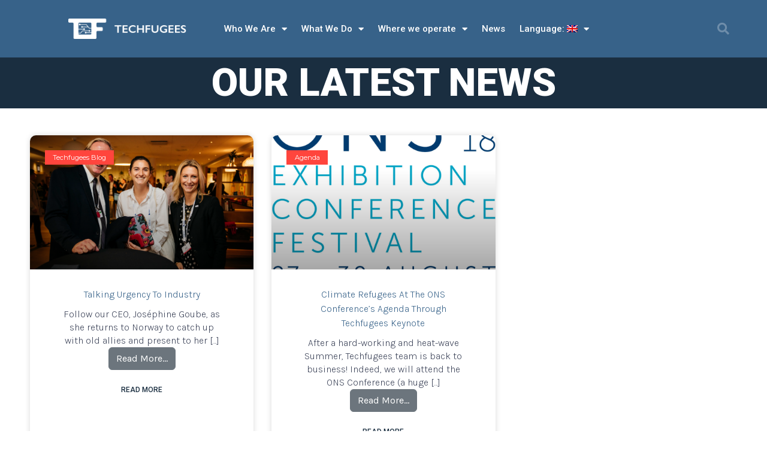

--- FILE ---
content_type: text/html; charset=UTF-8
request_url: https://techfugees.com/tag/climate-refugees/
body_size: 16045
content:
<!DOCTYPE html>
<html lang="en-US" xmlns:og="http://ogp.me/ns#" xmlns:fb="http://ogp.me/ns/fb#">
<head>
	<meta charset="UTF-8">
	<meta name="viewport" content="width=device-width, initial-scale=1.0, viewport-fit=cover" />		<title>climate refugees &#8211; Techfugees</title>
<meta name='robots' content='max-image-preview:large' />
<link rel='dns-prefetch' href='//static.addtoany.com' />
<link rel='dns-prefetch' href='//www.googletagmanager.com' />
<link rel="alternate" type="application/rss+xml" title="Techfugees &raquo; Feed" href="https://techfugees.com/feed/" />
<link rel="alternate" type="application/rss+xml" title="Techfugees &raquo; Comments Feed" href="https://techfugees.com/comments/feed/" />
<link rel="alternate" type="application/rss+xml" title="Techfugees &raquo; climate refugees Tag Feed" href="https://techfugees.com/tag/climate-refugees/feed/" />
<script>
window._wpemojiSettings = {"baseUrl":"https:\/\/s.w.org\/images\/core\/emoji\/14.0.0\/72x72\/","ext":".png","svgUrl":"https:\/\/s.w.org\/images\/core\/emoji\/14.0.0\/svg\/","svgExt":".svg","source":{"concatemoji":"https:\/\/techfugees.com\/wp-includes\/js\/wp-emoji-release.min.js?ver=a7b80a43cedfc8130ea2567a66311389"}};
/*! This file is auto-generated */
!function(e,a,t){var n,r,o,i=a.createElement("canvas"),p=i.getContext&&i.getContext("2d");function s(e,t){p.clearRect(0,0,i.width,i.height),p.fillText(e,0,0);e=i.toDataURL();return p.clearRect(0,0,i.width,i.height),p.fillText(t,0,0),e===i.toDataURL()}function c(e){var t=a.createElement("script");t.src=e,t.defer=t.type="text/javascript",a.getElementsByTagName("head")[0].appendChild(t)}for(o=Array("flag","emoji"),t.supports={everything:!0,everythingExceptFlag:!0},r=0;r<o.length;r++)t.supports[o[r]]=function(e){if(p&&p.fillText)switch(p.textBaseline="top",p.font="600 32px Arial",e){case"flag":return s("\ud83c\udff3\ufe0f\u200d\u26a7\ufe0f","\ud83c\udff3\ufe0f\u200b\u26a7\ufe0f")?!1:!s("\ud83c\uddfa\ud83c\uddf3","\ud83c\uddfa\u200b\ud83c\uddf3")&&!s("\ud83c\udff4\udb40\udc67\udb40\udc62\udb40\udc65\udb40\udc6e\udb40\udc67\udb40\udc7f","\ud83c\udff4\u200b\udb40\udc67\u200b\udb40\udc62\u200b\udb40\udc65\u200b\udb40\udc6e\u200b\udb40\udc67\u200b\udb40\udc7f");case"emoji":return!s("\ud83e\udef1\ud83c\udffb\u200d\ud83e\udef2\ud83c\udfff","\ud83e\udef1\ud83c\udffb\u200b\ud83e\udef2\ud83c\udfff")}return!1}(o[r]),t.supports.everything=t.supports.everything&&t.supports[o[r]],"flag"!==o[r]&&(t.supports.everythingExceptFlag=t.supports.everythingExceptFlag&&t.supports[o[r]]);t.supports.everythingExceptFlag=t.supports.everythingExceptFlag&&!t.supports.flag,t.DOMReady=!1,t.readyCallback=function(){t.DOMReady=!0},t.supports.everything||(n=function(){t.readyCallback()},a.addEventListener?(a.addEventListener("DOMContentLoaded",n,!1),e.addEventListener("load",n,!1)):(e.attachEvent("onload",n),a.attachEvent("onreadystatechange",function(){"complete"===a.readyState&&t.readyCallback()})),(e=t.source||{}).concatemoji?c(e.concatemoji):e.wpemoji&&e.twemoji&&(c(e.twemoji),c(e.wpemoji)))}(window,document,window._wpemojiSettings);
</script>
<style>
img.wp-smiley,
img.emoji {
	display: inline !important;
	border: none !important;
	box-shadow: none !important;
	height: 1em !important;
	width: 1em !important;
	margin: 0 0.07em !important;
	vertical-align: -0.1em !important;
	background: none !important;
	padding: 0 !important;
}
</style>
	<link rel='stylesheet' id='ts-vgallery-block-css-css' href='https://techfugees.com/wp-content/plugins/gallery-videos/admin/css/ts_vgallery_block.css?ver=a7b80a43cedfc8130ea2567a66311389' media='all' />
<link rel='stylesheet' id='wp-block-library-css' href='https://techfugees.com/wp-includes/css/dist/block-library/style.min.css?ver=a7b80a43cedfc8130ea2567a66311389' media='all' />
<link rel='stylesheet' id='wpea-wp-events-block-style2-css' href='https://techfugees.com/wp-content/plugins/wp-event-aggregator/assets/css/grid-style2.css?ver=1.7.2' media='all' />
<link rel='stylesheet' id='classic-theme-styles-css' href='https://techfugees.com/wp-includes/css/classic-themes.min.css?ver=a7b80a43cedfc8130ea2567a66311389' media='all' />
<style id='global-styles-inline-css'>
body{--wp--preset--color--black: #000000;--wp--preset--color--cyan-bluish-gray: #abb8c3;--wp--preset--color--white: #fff;--wp--preset--color--pale-pink: #f78da7;--wp--preset--color--vivid-red: #cf2e2e;--wp--preset--color--luminous-vivid-orange: #ff6900;--wp--preset--color--luminous-vivid-amber: #fcb900;--wp--preset--color--light-green-cyan: #7bdcb5;--wp--preset--color--vivid-green-cyan: #00d084;--wp--preset--color--pale-cyan-blue: #8ed1fc;--wp--preset--color--vivid-cyan-blue: #0693e3;--wp--preset--color--vivid-purple: #9b51e0;--wp--preset--color--blue: #0d6efd;--wp--preset--color--indigo: #6610f2;--wp--preset--color--purple: #5533ff;--wp--preset--color--pink: #d63384;--wp--preset--color--red: #dc3545;--wp--preset--color--orange: #fd7e14;--wp--preset--color--yellow: #ffc107;--wp--preset--color--green: #198754;--wp--preset--color--teal: #20c997;--wp--preset--color--cyan: #0dcaf0;--wp--preset--color--gray: #6c757d;--wp--preset--color--gray-dark: #343a40;--wp--preset--gradient--vivid-cyan-blue-to-vivid-purple: linear-gradient(135deg,rgba(6,147,227,1) 0%,rgb(155,81,224) 100%);--wp--preset--gradient--light-green-cyan-to-vivid-green-cyan: linear-gradient(135deg,rgb(122,220,180) 0%,rgb(0,208,130) 100%);--wp--preset--gradient--luminous-vivid-amber-to-luminous-vivid-orange: linear-gradient(135deg,rgba(252,185,0,1) 0%,rgba(255,105,0,1) 100%);--wp--preset--gradient--luminous-vivid-orange-to-vivid-red: linear-gradient(135deg,rgba(255,105,0,1) 0%,rgb(207,46,46) 100%);--wp--preset--gradient--very-light-gray-to-cyan-bluish-gray: linear-gradient(135deg,rgb(238,238,238) 0%,rgb(169,184,195) 100%);--wp--preset--gradient--cool-to-warm-spectrum: linear-gradient(135deg,rgb(74,234,220) 0%,rgb(151,120,209) 20%,rgb(207,42,186) 40%,rgb(238,44,130) 60%,rgb(251,105,98) 80%,rgb(254,248,76) 100%);--wp--preset--gradient--blush-light-purple: linear-gradient(135deg,rgb(255,206,236) 0%,rgb(152,150,240) 100%);--wp--preset--gradient--blush-bordeaux: linear-gradient(135deg,rgb(254,205,165) 0%,rgb(254,45,45) 50%,rgb(107,0,62) 100%);--wp--preset--gradient--luminous-dusk: linear-gradient(135deg,rgb(255,203,112) 0%,rgb(199,81,192) 50%,rgb(65,88,208) 100%);--wp--preset--gradient--pale-ocean: linear-gradient(135deg,rgb(255,245,203) 0%,rgb(182,227,212) 50%,rgb(51,167,181) 100%);--wp--preset--gradient--electric-grass: linear-gradient(135deg,rgb(202,248,128) 0%,rgb(113,206,126) 100%);--wp--preset--gradient--midnight: linear-gradient(135deg,rgb(2,3,129) 0%,rgb(40,116,252) 100%);--wp--preset--duotone--dark-grayscale: url('#wp-duotone-dark-grayscale');--wp--preset--duotone--grayscale: url('#wp-duotone-grayscale');--wp--preset--duotone--purple-yellow: url('#wp-duotone-purple-yellow');--wp--preset--duotone--blue-red: url('#wp-duotone-blue-red');--wp--preset--duotone--midnight: url('#wp-duotone-midnight');--wp--preset--duotone--magenta-yellow: url('#wp-duotone-magenta-yellow');--wp--preset--duotone--purple-green: url('#wp-duotone-purple-green');--wp--preset--duotone--blue-orange: url('#wp-duotone-blue-orange');--wp--preset--font-size--small: 13px;--wp--preset--font-size--medium: 20px;--wp--preset--font-size--large: 36px;--wp--preset--font-size--x-large: 42px;--wp--preset--spacing--20: 0.44rem;--wp--preset--spacing--30: 0.67rem;--wp--preset--spacing--40: 1rem;--wp--preset--spacing--50: 1.5rem;--wp--preset--spacing--60: 2.25rem;--wp--preset--spacing--70: 3.38rem;--wp--preset--spacing--80: 5.06rem;--wp--preset--shadow--natural: 6px 6px 9px rgba(0, 0, 0, 0.2);--wp--preset--shadow--deep: 12px 12px 50px rgba(0, 0, 0, 0.4);--wp--preset--shadow--sharp: 6px 6px 0px rgba(0, 0, 0, 0.2);--wp--preset--shadow--outlined: 6px 6px 0px -3px rgba(255, 255, 255, 1), 6px 6px rgba(0, 0, 0, 1);--wp--preset--shadow--crisp: 6px 6px 0px rgba(0, 0, 0, 1);}:where(.is-layout-flex){gap: 0.5em;}body .is-layout-flow > .alignleft{float: left;margin-inline-start: 0;margin-inline-end: 2em;}body .is-layout-flow > .alignright{float: right;margin-inline-start: 2em;margin-inline-end: 0;}body .is-layout-flow > .aligncenter{margin-left: auto !important;margin-right: auto !important;}body .is-layout-constrained > .alignleft{float: left;margin-inline-start: 0;margin-inline-end: 2em;}body .is-layout-constrained > .alignright{float: right;margin-inline-start: 2em;margin-inline-end: 0;}body .is-layout-constrained > .aligncenter{margin-left: auto !important;margin-right: auto !important;}body .is-layout-constrained > :where(:not(.alignleft):not(.alignright):not(.alignfull)){max-width: var(--wp--style--global--content-size);margin-left: auto !important;margin-right: auto !important;}body .is-layout-constrained > .alignwide{max-width: var(--wp--style--global--wide-size);}body .is-layout-flex{display: flex;}body .is-layout-flex{flex-wrap: wrap;align-items: center;}body .is-layout-flex > *{margin: 0;}:where(.wp-block-columns.is-layout-flex){gap: 2em;}.has-black-color{color: var(--wp--preset--color--black) !important;}.has-cyan-bluish-gray-color{color: var(--wp--preset--color--cyan-bluish-gray) !important;}.has-white-color{color: var(--wp--preset--color--white) !important;}.has-pale-pink-color{color: var(--wp--preset--color--pale-pink) !important;}.has-vivid-red-color{color: var(--wp--preset--color--vivid-red) !important;}.has-luminous-vivid-orange-color{color: var(--wp--preset--color--luminous-vivid-orange) !important;}.has-luminous-vivid-amber-color{color: var(--wp--preset--color--luminous-vivid-amber) !important;}.has-light-green-cyan-color{color: var(--wp--preset--color--light-green-cyan) !important;}.has-vivid-green-cyan-color{color: var(--wp--preset--color--vivid-green-cyan) !important;}.has-pale-cyan-blue-color{color: var(--wp--preset--color--pale-cyan-blue) !important;}.has-vivid-cyan-blue-color{color: var(--wp--preset--color--vivid-cyan-blue) !important;}.has-vivid-purple-color{color: var(--wp--preset--color--vivid-purple) !important;}.has-black-background-color{background-color: var(--wp--preset--color--black) !important;}.has-cyan-bluish-gray-background-color{background-color: var(--wp--preset--color--cyan-bluish-gray) !important;}.has-white-background-color{background-color: var(--wp--preset--color--white) !important;}.has-pale-pink-background-color{background-color: var(--wp--preset--color--pale-pink) !important;}.has-vivid-red-background-color{background-color: var(--wp--preset--color--vivid-red) !important;}.has-luminous-vivid-orange-background-color{background-color: var(--wp--preset--color--luminous-vivid-orange) !important;}.has-luminous-vivid-amber-background-color{background-color: var(--wp--preset--color--luminous-vivid-amber) !important;}.has-light-green-cyan-background-color{background-color: var(--wp--preset--color--light-green-cyan) !important;}.has-vivid-green-cyan-background-color{background-color: var(--wp--preset--color--vivid-green-cyan) !important;}.has-pale-cyan-blue-background-color{background-color: var(--wp--preset--color--pale-cyan-blue) !important;}.has-vivid-cyan-blue-background-color{background-color: var(--wp--preset--color--vivid-cyan-blue) !important;}.has-vivid-purple-background-color{background-color: var(--wp--preset--color--vivid-purple) !important;}.has-black-border-color{border-color: var(--wp--preset--color--black) !important;}.has-cyan-bluish-gray-border-color{border-color: var(--wp--preset--color--cyan-bluish-gray) !important;}.has-white-border-color{border-color: var(--wp--preset--color--white) !important;}.has-pale-pink-border-color{border-color: var(--wp--preset--color--pale-pink) !important;}.has-vivid-red-border-color{border-color: var(--wp--preset--color--vivid-red) !important;}.has-luminous-vivid-orange-border-color{border-color: var(--wp--preset--color--luminous-vivid-orange) !important;}.has-luminous-vivid-amber-border-color{border-color: var(--wp--preset--color--luminous-vivid-amber) !important;}.has-light-green-cyan-border-color{border-color: var(--wp--preset--color--light-green-cyan) !important;}.has-vivid-green-cyan-border-color{border-color: var(--wp--preset--color--vivid-green-cyan) !important;}.has-pale-cyan-blue-border-color{border-color: var(--wp--preset--color--pale-cyan-blue) !important;}.has-vivid-cyan-blue-border-color{border-color: var(--wp--preset--color--vivid-cyan-blue) !important;}.has-vivid-purple-border-color{border-color: var(--wp--preset--color--vivid-purple) !important;}.has-vivid-cyan-blue-to-vivid-purple-gradient-background{background: var(--wp--preset--gradient--vivid-cyan-blue-to-vivid-purple) !important;}.has-light-green-cyan-to-vivid-green-cyan-gradient-background{background: var(--wp--preset--gradient--light-green-cyan-to-vivid-green-cyan) !important;}.has-luminous-vivid-amber-to-luminous-vivid-orange-gradient-background{background: var(--wp--preset--gradient--luminous-vivid-amber-to-luminous-vivid-orange) !important;}.has-luminous-vivid-orange-to-vivid-red-gradient-background{background: var(--wp--preset--gradient--luminous-vivid-orange-to-vivid-red) !important;}.has-very-light-gray-to-cyan-bluish-gray-gradient-background{background: var(--wp--preset--gradient--very-light-gray-to-cyan-bluish-gray) !important;}.has-cool-to-warm-spectrum-gradient-background{background: var(--wp--preset--gradient--cool-to-warm-spectrum) !important;}.has-blush-light-purple-gradient-background{background: var(--wp--preset--gradient--blush-light-purple) !important;}.has-blush-bordeaux-gradient-background{background: var(--wp--preset--gradient--blush-bordeaux) !important;}.has-luminous-dusk-gradient-background{background: var(--wp--preset--gradient--luminous-dusk) !important;}.has-pale-ocean-gradient-background{background: var(--wp--preset--gradient--pale-ocean) !important;}.has-electric-grass-gradient-background{background: var(--wp--preset--gradient--electric-grass) !important;}.has-midnight-gradient-background{background: var(--wp--preset--gradient--midnight) !important;}.has-small-font-size{font-size: var(--wp--preset--font-size--small) !important;}.has-medium-font-size{font-size: var(--wp--preset--font-size--medium) !important;}.has-large-font-size{font-size: var(--wp--preset--font-size--large) !important;}.has-x-large-font-size{font-size: var(--wp--preset--font-size--x-large) !important;}
.wp-block-navigation a:where(:not(.wp-element-button)){color: inherit;}
:where(.wp-block-columns.is-layout-flex){gap: 2em;}
.wp-block-pullquote{font-size: 1.5em;line-height: 1.6;}
</style>
<link rel='stylesheet' id='contact-form-7-css' href='https://techfugees.com/wp-content/plugins/contact-form-7/includes/css/styles.css?ver=5.7.6' media='all' />
<link rel='stylesheet' id='ts_vgallery_fonts-css' href='https://techfugees.com/wp-content/plugins/gallery-videos/fonts/ts_vgallery-fonts.css?ver=1.9.2' media='all' />
<link rel='stylesheet' id='font-awesome-css' href='https://techfugees.com/wp-content/plugins/elementor/assets/lib/font-awesome/css/font-awesome.min.css?ver=4.7.0' media='all' />
<link rel='stylesheet' id='wp-event-aggregator-front-css' href='https://techfugees.com/wp-content/plugins/wp-event-aggregator/assets/css/wp-event-aggregator.css?ver=a7b80a43cedfc8130ea2567a66311389' media='all' />
<link rel='stylesheet' id='wp-event-aggregator-front-style2-css' href='https://techfugees.com/wp-content/plugins/wp-event-aggregator/assets/css/grid-style2.css?ver=1.7.2' media='all' />
<link rel='stylesheet' id='hfe-style-css' href='https://techfugees.com/wp-content/plugins/header-footer-elementor/assets/css/header-footer-elementor.css?ver=1.6.14' media='all' />
<link rel='stylesheet' id='elementor-icons-css' href='https://techfugees.com/wp-content/plugins/elementor/assets/lib/eicons/css/elementor-icons.min.css?ver=5.20.0' media='all' />
<link rel='stylesheet' id='elementor-frontend-legacy-css' href='https://techfugees.com/wp-content/plugins/elementor/assets/css/frontend-legacy.min.css?ver=3.13.2' media='all' />
<link rel='stylesheet' id='elementor-frontend-css' href='https://techfugees.com/wp-content/plugins/elementor/assets/css/frontend.min.css?ver=3.13.2' media='all' />
<style id='elementor-frontend-inline-css'>
@-webkit-keyframes ha_fadeIn{0%{opacity:0}to{opacity:1}}@keyframes ha_fadeIn{0%{opacity:0}to{opacity:1}}@-webkit-keyframes ha_zoomIn{0%{opacity:0;-webkit-transform:scale3d(.3,.3,.3);transform:scale3d(.3,.3,.3)}50%{opacity:1}}@keyframes ha_zoomIn{0%{opacity:0;-webkit-transform:scale3d(.3,.3,.3);transform:scale3d(.3,.3,.3)}50%{opacity:1}}@-webkit-keyframes ha_rollIn{0%{opacity:0;-webkit-transform:translate3d(-100%,0,0) rotate3d(0,0,1,-120deg);transform:translate3d(-100%,0,0) rotate3d(0,0,1,-120deg)}to{opacity:1}}@keyframes ha_rollIn{0%{opacity:0;-webkit-transform:translate3d(-100%,0,0) rotate3d(0,0,1,-120deg);transform:translate3d(-100%,0,0) rotate3d(0,0,1,-120deg)}to{opacity:1}}@-webkit-keyframes ha_bounce{0%,20%,53%,to{-webkit-animation-timing-function:cubic-bezier(.215,.61,.355,1);animation-timing-function:cubic-bezier(.215,.61,.355,1)}40%,43%{-webkit-transform:translate3d(0,-30px,0) scaleY(1.1);transform:translate3d(0,-30px,0) scaleY(1.1);-webkit-animation-timing-function:cubic-bezier(.755,.05,.855,.06);animation-timing-function:cubic-bezier(.755,.05,.855,.06)}70%{-webkit-transform:translate3d(0,-15px,0) scaleY(1.05);transform:translate3d(0,-15px,0) scaleY(1.05);-webkit-animation-timing-function:cubic-bezier(.755,.05,.855,.06);animation-timing-function:cubic-bezier(.755,.05,.855,.06)}80%{-webkit-transition-timing-function:cubic-bezier(.215,.61,.355,1);transition-timing-function:cubic-bezier(.215,.61,.355,1);-webkit-transform:translate3d(0,0,0) scaleY(.95);transform:translate3d(0,0,0) scaleY(.95)}90%{-webkit-transform:translate3d(0,-4px,0) scaleY(1.02);transform:translate3d(0,-4px,0) scaleY(1.02)}}@keyframes ha_bounce{0%,20%,53%,to{-webkit-animation-timing-function:cubic-bezier(.215,.61,.355,1);animation-timing-function:cubic-bezier(.215,.61,.355,1)}40%,43%{-webkit-transform:translate3d(0,-30px,0) scaleY(1.1);transform:translate3d(0,-30px,0) scaleY(1.1);-webkit-animation-timing-function:cubic-bezier(.755,.05,.855,.06);animation-timing-function:cubic-bezier(.755,.05,.855,.06)}70%{-webkit-transform:translate3d(0,-15px,0) scaleY(1.05);transform:translate3d(0,-15px,0) scaleY(1.05);-webkit-animation-timing-function:cubic-bezier(.755,.05,.855,.06);animation-timing-function:cubic-bezier(.755,.05,.855,.06)}80%{-webkit-transition-timing-function:cubic-bezier(.215,.61,.355,1);transition-timing-function:cubic-bezier(.215,.61,.355,1);-webkit-transform:translate3d(0,0,0) scaleY(.95);transform:translate3d(0,0,0) scaleY(.95)}90%{-webkit-transform:translate3d(0,-4px,0) scaleY(1.02);transform:translate3d(0,-4px,0) scaleY(1.02)}}@-webkit-keyframes ha_bounceIn{0%,20%,40%,60%,80%,to{-webkit-animation-timing-function:cubic-bezier(.215,.61,.355,1);animation-timing-function:cubic-bezier(.215,.61,.355,1)}0%{opacity:0;-webkit-transform:scale3d(.3,.3,.3);transform:scale3d(.3,.3,.3)}20%{-webkit-transform:scale3d(1.1,1.1,1.1);transform:scale3d(1.1,1.1,1.1)}40%{-webkit-transform:scale3d(.9,.9,.9);transform:scale3d(.9,.9,.9)}60%{opacity:1;-webkit-transform:scale3d(1.03,1.03,1.03);transform:scale3d(1.03,1.03,1.03)}80%{-webkit-transform:scale3d(.97,.97,.97);transform:scale3d(.97,.97,.97)}to{opacity:1}}@keyframes ha_bounceIn{0%,20%,40%,60%,80%,to{-webkit-animation-timing-function:cubic-bezier(.215,.61,.355,1);animation-timing-function:cubic-bezier(.215,.61,.355,1)}0%{opacity:0;-webkit-transform:scale3d(.3,.3,.3);transform:scale3d(.3,.3,.3)}20%{-webkit-transform:scale3d(1.1,1.1,1.1);transform:scale3d(1.1,1.1,1.1)}40%{-webkit-transform:scale3d(.9,.9,.9);transform:scale3d(.9,.9,.9)}60%{opacity:1;-webkit-transform:scale3d(1.03,1.03,1.03);transform:scale3d(1.03,1.03,1.03)}80%{-webkit-transform:scale3d(.97,.97,.97);transform:scale3d(.97,.97,.97)}to{opacity:1}}@-webkit-keyframes ha_flipInX{0%{opacity:0;-webkit-transform:perspective(400px) rotate3d(1,0,0,90deg);transform:perspective(400px) rotate3d(1,0,0,90deg);-webkit-animation-timing-function:ease-in;animation-timing-function:ease-in}40%{-webkit-transform:perspective(400px) rotate3d(1,0,0,-20deg);transform:perspective(400px) rotate3d(1,0,0,-20deg);-webkit-animation-timing-function:ease-in;animation-timing-function:ease-in}60%{opacity:1;-webkit-transform:perspective(400px) rotate3d(1,0,0,10deg);transform:perspective(400px) rotate3d(1,0,0,10deg)}80%{-webkit-transform:perspective(400px) rotate3d(1,0,0,-5deg);transform:perspective(400px) rotate3d(1,0,0,-5deg)}}@keyframes ha_flipInX{0%{opacity:0;-webkit-transform:perspective(400px) rotate3d(1,0,0,90deg);transform:perspective(400px) rotate3d(1,0,0,90deg);-webkit-animation-timing-function:ease-in;animation-timing-function:ease-in}40%{-webkit-transform:perspective(400px) rotate3d(1,0,0,-20deg);transform:perspective(400px) rotate3d(1,0,0,-20deg);-webkit-animation-timing-function:ease-in;animation-timing-function:ease-in}60%{opacity:1;-webkit-transform:perspective(400px) rotate3d(1,0,0,10deg);transform:perspective(400px) rotate3d(1,0,0,10deg)}80%{-webkit-transform:perspective(400px) rotate3d(1,0,0,-5deg);transform:perspective(400px) rotate3d(1,0,0,-5deg)}}@-webkit-keyframes ha_flipInY{0%{opacity:0;-webkit-transform:perspective(400px) rotate3d(0,1,0,90deg);transform:perspective(400px) rotate3d(0,1,0,90deg);-webkit-animation-timing-function:ease-in;animation-timing-function:ease-in}40%{-webkit-transform:perspective(400px) rotate3d(0,1,0,-20deg);transform:perspective(400px) rotate3d(0,1,0,-20deg);-webkit-animation-timing-function:ease-in;animation-timing-function:ease-in}60%{opacity:1;-webkit-transform:perspective(400px) rotate3d(0,1,0,10deg);transform:perspective(400px) rotate3d(0,1,0,10deg)}80%{-webkit-transform:perspective(400px) rotate3d(0,1,0,-5deg);transform:perspective(400px) rotate3d(0,1,0,-5deg)}}@keyframes ha_flipInY{0%{opacity:0;-webkit-transform:perspective(400px) rotate3d(0,1,0,90deg);transform:perspective(400px) rotate3d(0,1,0,90deg);-webkit-animation-timing-function:ease-in;animation-timing-function:ease-in}40%{-webkit-transform:perspective(400px) rotate3d(0,1,0,-20deg);transform:perspective(400px) rotate3d(0,1,0,-20deg);-webkit-animation-timing-function:ease-in;animation-timing-function:ease-in}60%{opacity:1;-webkit-transform:perspective(400px) rotate3d(0,1,0,10deg);transform:perspective(400px) rotate3d(0,1,0,10deg)}80%{-webkit-transform:perspective(400px) rotate3d(0,1,0,-5deg);transform:perspective(400px) rotate3d(0,1,0,-5deg)}}@-webkit-keyframes ha_swing{20%{-webkit-transform:rotate3d(0,0,1,15deg);transform:rotate3d(0,0,1,15deg)}40%{-webkit-transform:rotate3d(0,0,1,-10deg);transform:rotate3d(0,0,1,-10deg)}60%{-webkit-transform:rotate3d(0,0,1,5deg);transform:rotate3d(0,0,1,5deg)}80%{-webkit-transform:rotate3d(0,0,1,-5deg);transform:rotate3d(0,0,1,-5deg)}}@keyframes ha_swing{20%{-webkit-transform:rotate3d(0,0,1,15deg);transform:rotate3d(0,0,1,15deg)}40%{-webkit-transform:rotate3d(0,0,1,-10deg);transform:rotate3d(0,0,1,-10deg)}60%{-webkit-transform:rotate3d(0,0,1,5deg);transform:rotate3d(0,0,1,5deg)}80%{-webkit-transform:rotate3d(0,0,1,-5deg);transform:rotate3d(0,0,1,-5deg)}}@-webkit-keyframes ha_slideInDown{0%{visibility:visible;-webkit-transform:translate3d(0,-100%,0);transform:translate3d(0,-100%,0)}}@keyframes ha_slideInDown{0%{visibility:visible;-webkit-transform:translate3d(0,-100%,0);transform:translate3d(0,-100%,0)}}@-webkit-keyframes ha_slideInUp{0%{visibility:visible;-webkit-transform:translate3d(0,100%,0);transform:translate3d(0,100%,0)}}@keyframes ha_slideInUp{0%{visibility:visible;-webkit-transform:translate3d(0,100%,0);transform:translate3d(0,100%,0)}}@-webkit-keyframes ha_slideInLeft{0%{visibility:visible;-webkit-transform:translate3d(-100%,0,0);transform:translate3d(-100%,0,0)}}@keyframes ha_slideInLeft{0%{visibility:visible;-webkit-transform:translate3d(-100%,0,0);transform:translate3d(-100%,0,0)}}@-webkit-keyframes ha_slideInRight{0%{visibility:visible;-webkit-transform:translate3d(100%,0,0);transform:translate3d(100%,0,0)}}@keyframes ha_slideInRight{0%{visibility:visible;-webkit-transform:translate3d(100%,0,0);transform:translate3d(100%,0,0)}}.ha_fadeIn{-webkit-animation-name:ha_fadeIn;animation-name:ha_fadeIn}.ha_zoomIn{-webkit-animation-name:ha_zoomIn;animation-name:ha_zoomIn}.ha_rollIn{-webkit-animation-name:ha_rollIn;animation-name:ha_rollIn}.ha_bounce{-webkit-transform-origin:center bottom;-ms-transform-origin:center bottom;transform-origin:center bottom;-webkit-animation-name:ha_bounce;animation-name:ha_bounce}.ha_bounceIn{-webkit-animation-name:ha_bounceIn;animation-name:ha_bounceIn;-webkit-animation-duration:.75s;-webkit-animation-duration:calc(var(--animate-duration)*.75);animation-duration:.75s;animation-duration:calc(var(--animate-duration)*.75)}.ha_flipInX,.ha_flipInY{-webkit-animation-name:ha_flipInX;animation-name:ha_flipInX;-webkit-backface-visibility:visible!important;backface-visibility:visible!important}.ha_flipInY{-webkit-animation-name:ha_flipInY;animation-name:ha_flipInY}.ha_swing{-webkit-transform-origin:top center;-ms-transform-origin:top center;transform-origin:top center;-webkit-animation-name:ha_swing;animation-name:ha_swing}.ha_slideInDown{-webkit-animation-name:ha_slideInDown;animation-name:ha_slideInDown}.ha_slideInUp{-webkit-animation-name:ha_slideInUp;animation-name:ha_slideInUp}.ha_slideInLeft{-webkit-animation-name:ha_slideInLeft;animation-name:ha_slideInLeft}.ha_slideInRight{-webkit-animation-name:ha_slideInRight;animation-name:ha_slideInRight}.ha-css-transform-yes{-webkit-transition-duration:var(--ha-tfx-transition-duration, .2s);transition-duration:var(--ha-tfx-transition-duration, .2s);-webkit-transition-property:-webkit-transform;transition-property:transform;transition-property:transform,-webkit-transform;-webkit-transform:translate(var(--ha-tfx-translate-x, 0),var(--ha-tfx-translate-y, 0)) scale(var(--ha-tfx-scale-x, 1),var(--ha-tfx-scale-y, 1)) skew(var(--ha-tfx-skew-x, 0),var(--ha-tfx-skew-y, 0)) rotateX(var(--ha-tfx-rotate-x, 0)) rotateY(var(--ha-tfx-rotate-y, 0)) rotateZ(var(--ha-tfx-rotate-z, 0));transform:translate(var(--ha-tfx-translate-x, 0),var(--ha-tfx-translate-y, 0)) scale(var(--ha-tfx-scale-x, 1),var(--ha-tfx-scale-y, 1)) skew(var(--ha-tfx-skew-x, 0),var(--ha-tfx-skew-y, 0)) rotateX(var(--ha-tfx-rotate-x, 0)) rotateY(var(--ha-tfx-rotate-y, 0)) rotateZ(var(--ha-tfx-rotate-z, 0))}.ha-css-transform-yes:hover{-webkit-transform:translate(var(--ha-tfx-translate-x-hover, var(--ha-tfx-translate-x, 0)),var(--ha-tfx-translate-y-hover, var(--ha-tfx-translate-y, 0))) scale(var(--ha-tfx-scale-x-hover, var(--ha-tfx-scale-x, 1)),var(--ha-tfx-scale-y-hover, var(--ha-tfx-scale-y, 1))) skew(var(--ha-tfx-skew-x-hover, var(--ha-tfx-skew-x, 0)),var(--ha-tfx-skew-y-hover, var(--ha-tfx-skew-y, 0))) rotateX(var(--ha-tfx-rotate-x-hover, var(--ha-tfx-rotate-x, 0))) rotateY(var(--ha-tfx-rotate-y-hover, var(--ha-tfx-rotate-y, 0))) rotateZ(var(--ha-tfx-rotate-z-hover, var(--ha-tfx-rotate-z, 0)));transform:translate(var(--ha-tfx-translate-x-hover, var(--ha-tfx-translate-x, 0)),var(--ha-tfx-translate-y-hover, var(--ha-tfx-translate-y, 0))) scale(var(--ha-tfx-scale-x-hover, var(--ha-tfx-scale-x, 1)),var(--ha-tfx-scale-y-hover, var(--ha-tfx-scale-y, 1))) skew(var(--ha-tfx-skew-x-hover, var(--ha-tfx-skew-x, 0)),var(--ha-tfx-skew-y-hover, var(--ha-tfx-skew-y, 0))) rotateX(var(--ha-tfx-rotate-x-hover, var(--ha-tfx-rotate-x, 0))) rotateY(var(--ha-tfx-rotate-y-hover, var(--ha-tfx-rotate-y, 0))) rotateZ(var(--ha-tfx-rotate-z-hover, var(--ha-tfx-rotate-z, 0)))}.happy-addon>.elementor-widget-container{word-wrap:break-word;overflow-wrap:break-word}.happy-addon>.elementor-widget-container,.happy-addon>.elementor-widget-container *{-webkit-box-sizing:border-box;box-sizing:border-box}.happy-addon p:empty{display:none}.happy-addon .elementor-inline-editing{min-height:auto!important}.happy-addon-pro img{max-width:100%;height:auto;-o-object-fit:cover;object-fit:cover}.ha-screen-reader-text{position:absolute;overflow:hidden;clip:rect(1px,1px,1px,1px);margin:-1px;padding:0;width:1px;height:1px;border:0;word-wrap:normal!important;-webkit-clip-path:inset(50%);clip-path:inset(50%)}.ha-has-bg-overlay>.elementor-widget-container{position:relative;z-index:1}.ha-has-bg-overlay>.elementor-widget-container:before{position:absolute;top:0;left:0;z-index:-1;width:100%;height:100%;content:""}.ha-popup--is-enabled .ha-js-popup,.ha-popup--is-enabled .ha-js-popup img{cursor:-webkit-zoom-in!important;cursor:zoom-in!important}.mfp-wrap .mfp-arrow,.mfp-wrap .mfp-close{background-color:transparent}.mfp-wrap .mfp-arrow:focus,.mfp-wrap .mfp-close:focus{outline-width:thin}.ha-advanced-tooltip-enable{position:relative;cursor:pointer;--ha-tooltip-arrow-color:black;--ha-tooltip-arrow-distance:0}.ha-advanced-tooltip-enable .ha-advanced-tooltip-content{position:absolute;z-index:999;display:none;padding:5px 0;width:120px;height:auto;border-radius:6px;background-color:#000;color:#fff;text-align:center;opacity:0}.ha-advanced-tooltip-enable .ha-advanced-tooltip-content::after{position:absolute;border-width:5px;border-style:solid;content:""}.ha-advanced-tooltip-enable .ha-advanced-tooltip-content.no-arrow::after{visibility:hidden}.ha-advanced-tooltip-enable .ha-advanced-tooltip-content.show{display:inline-block;opacity:1}.ha-advanced-tooltip-enable.ha-advanced-tooltip-top .ha-advanced-tooltip-content,body[data-elementor-device-mode=tablet] .ha-advanced-tooltip-enable.ha-advanced-tooltip-tablet-top .ha-advanced-tooltip-content{top:unset;right:0;bottom:calc(101% + var(--ha-tooltip-arrow-distance));left:0;margin:0 auto}.ha-advanced-tooltip-enable.ha-advanced-tooltip-top .ha-advanced-tooltip-content::after,body[data-elementor-device-mode=tablet] .ha-advanced-tooltip-enable.ha-advanced-tooltip-tablet-top .ha-advanced-tooltip-content::after{top:100%;right:unset;bottom:unset;left:50%;border-color:var(--ha-tooltip-arrow-color) transparent transparent transparent;-webkit-transform:translateX(-50%);-ms-transform:translateX(-50%);transform:translateX(-50%)}.ha-advanced-tooltip-enable.ha-advanced-tooltip-bottom .ha-advanced-tooltip-content,body[data-elementor-device-mode=tablet] .ha-advanced-tooltip-enable.ha-advanced-tooltip-tablet-bottom .ha-advanced-tooltip-content{top:calc(101% + var(--ha-tooltip-arrow-distance));right:0;bottom:unset;left:0;margin:0 auto}.ha-advanced-tooltip-enable.ha-advanced-tooltip-bottom .ha-advanced-tooltip-content::after,body[data-elementor-device-mode=tablet] .ha-advanced-tooltip-enable.ha-advanced-tooltip-tablet-bottom .ha-advanced-tooltip-content::after{top:unset;right:unset;bottom:100%;left:50%;border-color:transparent transparent var(--ha-tooltip-arrow-color) transparent;-webkit-transform:translateX(-50%);-ms-transform:translateX(-50%);transform:translateX(-50%)}.ha-advanced-tooltip-enable.ha-advanced-tooltip-left .ha-advanced-tooltip-content,body[data-elementor-device-mode=tablet] .ha-advanced-tooltip-enable.ha-advanced-tooltip-tablet-left .ha-advanced-tooltip-content{top:50%;right:calc(101% + var(--ha-tooltip-arrow-distance));bottom:unset;left:unset;-webkit-transform:translateY(-50%);-ms-transform:translateY(-50%);transform:translateY(-50%)}.ha-advanced-tooltip-enable.ha-advanced-tooltip-left .ha-advanced-tooltip-content::after,body[data-elementor-device-mode=tablet] .ha-advanced-tooltip-enable.ha-advanced-tooltip-tablet-left .ha-advanced-tooltip-content::after{top:50%;right:unset;bottom:unset;left:100%;border-color:transparent transparent transparent var(--ha-tooltip-arrow-color);-webkit-transform:translateY(-50%);-ms-transform:translateY(-50%);transform:translateY(-50%)}.ha-advanced-tooltip-enable.ha-advanced-tooltip-right .ha-advanced-tooltip-content,body[data-elementor-device-mode=tablet] .ha-advanced-tooltip-enable.ha-advanced-tooltip-tablet-right .ha-advanced-tooltip-content{top:50%;right:unset;bottom:unset;left:calc(101% + var(--ha-tooltip-arrow-distance));-webkit-transform:translateY(-50%);-ms-transform:translateY(-50%);transform:translateY(-50%)}.ha-advanced-tooltip-enable.ha-advanced-tooltip-right .ha-advanced-tooltip-content::after,body[data-elementor-device-mode=tablet] .ha-advanced-tooltip-enable.ha-advanced-tooltip-tablet-right .ha-advanced-tooltip-content::after{top:50%;right:100%;bottom:unset;left:unset;border-color:transparent var(--ha-tooltip-arrow-color) transparent transparent;-webkit-transform:translateY(-50%);-ms-transform:translateY(-50%);transform:translateY(-50%)}body[data-elementor-device-mode=mobile] .ha-advanced-tooltip-enable.ha-advanced-tooltip-mobile-top .ha-advanced-tooltip-content{top:unset;right:0;bottom:calc(101% + var(--ha-tooltip-arrow-distance));left:0;margin:0 auto}body[data-elementor-device-mode=mobile] .ha-advanced-tooltip-enable.ha-advanced-tooltip-mobile-top .ha-advanced-tooltip-content::after{top:100%;right:unset;bottom:unset;left:50%;border-color:var(--ha-tooltip-arrow-color) transparent transparent transparent;-webkit-transform:translateX(-50%);-ms-transform:translateX(-50%);transform:translateX(-50%)}body[data-elementor-device-mode=mobile] .ha-advanced-tooltip-enable.ha-advanced-tooltip-mobile-bottom .ha-advanced-tooltip-content{top:calc(101% + var(--ha-tooltip-arrow-distance));right:0;bottom:unset;left:0;margin:0 auto}body[data-elementor-device-mode=mobile] .ha-advanced-tooltip-enable.ha-advanced-tooltip-mobile-bottom .ha-advanced-tooltip-content::after{top:unset;right:unset;bottom:100%;left:50%;border-color:transparent transparent var(--ha-tooltip-arrow-color) transparent;-webkit-transform:translateX(-50%);-ms-transform:translateX(-50%);transform:translateX(-50%)}body[data-elementor-device-mode=mobile] .ha-advanced-tooltip-enable.ha-advanced-tooltip-mobile-left .ha-advanced-tooltip-content{top:50%;right:calc(101% + var(--ha-tooltip-arrow-distance));bottom:unset;left:unset;-webkit-transform:translateY(-50%);-ms-transform:translateY(-50%);transform:translateY(-50%)}body[data-elementor-device-mode=mobile] .ha-advanced-tooltip-enable.ha-advanced-tooltip-mobile-left .ha-advanced-tooltip-content::after{top:50%;right:unset;bottom:unset;left:100%;border-color:transparent transparent transparent var(--ha-tooltip-arrow-color);-webkit-transform:translateY(-50%);-ms-transform:translateY(-50%);transform:translateY(-50%)}body[data-elementor-device-mode=mobile] .ha-advanced-tooltip-enable.ha-advanced-tooltip-mobile-right .ha-advanced-tooltip-content{top:50%;right:unset;bottom:unset;left:calc(101% + var(--ha-tooltip-arrow-distance));-webkit-transform:translateY(-50%);-ms-transform:translateY(-50%);transform:translateY(-50%)}body[data-elementor-device-mode=mobile] .ha-advanced-tooltip-enable.ha-advanced-tooltip-mobile-right .ha-advanced-tooltip-content::after{top:50%;right:100%;bottom:unset;left:unset;border-color:transparent var(--ha-tooltip-arrow-color) transparent transparent;-webkit-transform:translateY(-50%);-ms-transform:translateY(-50%);transform:translateY(-50%)}body.elementor-editor-active .happy-addon.ha-gravityforms .gform_wrapper{display:block!important}.ha-scroll-to-top-wrap.ha-scroll-to-top-hide{display:none}.ha-scroll-to-top-wrap.edit-mode,.ha-scroll-to-top-wrap.single-page-off{display:none!important}.ha-scroll-to-top-button{position:fixed;right:15px;bottom:15px;z-index:9999;display:-webkit-box;display:-webkit-flex;display:-ms-flexbox;display:flex;-webkit-box-align:center;-webkit-align-items:center;align-items:center;-ms-flex-align:center;-webkit-box-pack:center;-ms-flex-pack:center;-webkit-justify-content:center;justify-content:center;width:50px;height:50px;border-radius:50px;background-color:#5636d1;color:#fff;text-align:center;opacity:1;cursor:pointer;-webkit-transition:all .3s;transition:all .3s}.ha-scroll-to-top-button i{color:#fff;font-size:16px}.ha-scroll-to-top-button:hover{background-color:#e2498a}
</style>
<link rel='stylesheet' id='swiper-css' href='https://techfugees.com/wp-content/plugins/elementor/assets/lib/swiper/css/swiper.min.css?ver=5.3.6' media='all' />
<link rel='stylesheet' id='elementor-post-8176-css' href='https://techfugees.com/wp-content/uploads/elementor/css/post-8176.css?ver=1684354881' media='all' />
<link rel='stylesheet' id='elementor-pro-css' href='https://techfugees.com/wp-content/plugins/elementor-pro/assets/css/frontend.min.css?ver=3.13.1' media='all' />
<link rel='stylesheet' id='font-awesome-5-all-css' href='https://techfugees.com/wp-content/plugins/elementor/assets/lib/font-awesome/css/all.min.css?ver=3.13.2' media='all' />
<link rel='stylesheet' id='font-awesome-4-shim-css' href='https://techfugees.com/wp-content/plugins/elementor/assets/lib/font-awesome/css/v4-shims.min.css?ver=3.13.2' media='all' />
<link rel='stylesheet' id='elementor-global-css' href='https://techfugees.com/wp-content/uploads/elementor/css/global.css?ver=1684354886' media='all' />
<link rel='stylesheet' id='child-understrap-styles-css' href='https://techfugees.com/wp-content/themes/understrap-child-1.2.0/css/child-theme.min.css?ver=1.2.0' media='all' />
<link rel='stylesheet' id='elementor-post-6257-css' href='https://techfugees.com/wp-content/uploads/elementor/css/post-6257.css?ver=1684354886' media='all' />
<link rel='stylesheet' id='happy-icons-css' href='https://techfugees.com/wp-content/plugins/happy-elementor-addons/assets/fonts/style.min.css?ver=3.8.4' media='all' />
<link rel='stylesheet' id='hfe-widgets-style-css' href='https://techfugees.com/wp-content/plugins/header-footer-elementor/inc/widgets-css/frontend.css?ver=1.6.14' media='all' />
<link rel='stylesheet' id='elementor-post-6252-css' href='https://techfugees.com/wp-content/uploads/elementor/css/post-6252.css?ver=1686592162' media='all' />
<link rel='stylesheet' id='elementor-post-6706-css' href='https://techfugees.com/wp-content/uploads/elementor/css/post-6706.css?ver=1684355048' media='all' />
<link rel='stylesheet' id='addtoany-css' href='https://techfugees.com/wp-content/plugins/add-to-any/addtoany.min.css?ver=1.16' media='all' />
<link rel='stylesheet' id='google-fonts-1-css' href='https://fonts.googleapis.com/css?family=Roboto%3A100%2C100italic%2C200%2C200italic%2C300%2C300italic%2C400%2C400italic%2C500%2C500italic%2C600%2C600italic%2C700%2C700italic%2C800%2C800italic%2C900%2C900italic%7CRoboto+Slab%3A100%2C100italic%2C200%2C200italic%2C300%2C300italic%2C400%2C400italic%2C500%2C500italic%2C600%2C600italic%2C700%2C700italic%2C800%2C800italic%2C900%2C900italic%7CKarla%3A100%2C100italic%2C200%2C200italic%2C300%2C300italic%2C400%2C400italic%2C500%2C500italic%2C600%2C600italic%2C700%2C700italic%2C800%2C800italic%2C900%2C900italic%7CRubik%3A100%2C100italic%2C200%2C200italic%2C300%2C300italic%2C400%2C400italic%2C500%2C500italic%2C600%2C600italic%2C700%2C700italic%2C800%2C800italic%2C900%2C900italic%7CMontserrat%3A100%2C100italic%2C200%2C200italic%2C300%2C300italic%2C400%2C400italic%2C500%2C500italic%2C600%2C600italic%2C700%2C700italic%2C800%2C800italic%2C900%2C900italic&#038;display=auto&#038;ver=a7b80a43cedfc8130ea2567a66311389' media='all' />
<link rel='stylesheet' id='elementor-icons-shared-0-css' href='https://techfugees.com/wp-content/plugins/elementor/assets/lib/font-awesome/css/fontawesome.min.css?ver=5.15.3' media='all' />
<link rel='stylesheet' id='elementor-icons-fa-solid-css' href='https://techfugees.com/wp-content/plugins/elementor/assets/lib/font-awesome/css/solid.min.css?ver=5.15.3' media='all' />
<link rel='stylesheet' id='elementor-icons-fa-brands-css' href='https://techfugees.com/wp-content/plugins/elementor/assets/lib/font-awesome/css/brands.min.css?ver=5.15.3' media='all' />
<link rel='stylesheet' id='OpenSans-css' href='//fonts.googleapis.com/css?family=Open+Sans%3A300%2C400%2C700&#038;ver=a7b80a43cedfc8130ea2567a66311389' media='all' />
<link rel="preconnect" href="https://fonts.gstatic.com/" crossorigin><script id='addtoany-core-js-before'>
window.a2a_config=window.a2a_config||{};a2a_config.callbacks=[];a2a_config.overlays=[];a2a_config.templates={};
</script>
<script async src='https://static.addtoany.com/menu/page.js' id='addtoany-core-js'></script>
<script src='https://techfugees.com/wp-includes/js/jquery/jquery.min.js?ver=3.6.4' id='jquery-core-js'></script>
<script src='https://techfugees.com/wp-includes/js/jquery/jquery-migrate.min.js?ver=3.4.0' id='jquery-migrate-js'></script>
<script async src='https://techfugees.com/wp-content/plugins/add-to-any/addtoany.min.js?ver=1.1' id='addtoany-jquery-js'></script>
<script src='https://techfugees.com/wp-content/plugins/elementor/assets/lib/font-awesome/js/v4-shims.min.js?ver=3.13.2' id='font-awesome-4-shim-js'></script>

<!-- Google Analytics snippet added by Site Kit -->
<script src='https://www.googletagmanager.com/gtag/js?id=UA-156795103-1' id='google_gtagjs-js' async></script>
<script id='google_gtagjs-js-after'>
window.dataLayer = window.dataLayer || [];function gtag(){dataLayer.push(arguments);}
gtag('set', 'linker', {"domains":["techfugees.com"]} );
gtag("js", new Date());
gtag("set", "developer_id.dZTNiMT", true);
gtag("config", "UA-156795103-1", {"anonymize_ip":true});
</script>

<!-- End Google Analytics snippet added by Site Kit -->
<link rel="https://api.w.org/" href="https://techfugees.com/wp-json/" /><link rel="alternate" type="application/json" href="https://techfugees.com/wp-json/wp/v2/tags/285" /><link rel="EditURI" type="application/rsd+xml" title="RSD" href="https://techfugees.com/xmlrpc.php?rsd" />
<link rel="wlwmanifest" type="application/wlwmanifest+xml" href="https://techfugees.com/wp-includes/wlwmanifest.xml" />

<meta name="generator" content="Site Kit by Google 1.99.0" /><script id="mcjs">!function(c,h,i,m,p){m=c.createElement(h),p=c.getElementsByTagName(h)[0],m.async=1,m.src=i,p.parentNode.insertBefore(m,p)}(document,"script","https://chimpstatic.com/mcjs-connected/js/users/9a0e9bccdaf964102b950e7a6/532e7e63034e0220f06f06077.js");</script><style type="text/css">
.qtranxs_flag_en {background-image: url(https://techfugees.com/wp-content/plugins/qtranslate-xt-3.7.1/flags/gb.png); background-repeat: no-repeat;}
.qtranxs_flag_ar {background-image: url(https://techfugees.com/wp-content/plugins/qtranslate-xt-3.7.1/flags/arle.png); background-repeat: no-repeat;}
.qtranxs_flag_fr {background-image: url(https://techfugees.com/wp-content/plugins/qtranslate-xt-3.7.1/flags/fr.png); background-repeat: no-repeat;}
.qtranxs_flag_it {background-image: url(https://techfugees.com/wp-content/plugins/qtranslate-xt-3.7.1/flags/it.png); background-repeat: no-repeat;}
.qtranxs_flag_el {background-image: url(https://techfugees.com/wp-content/plugins/qtranslate-xt-3.7.1/flags/gr.png); background-repeat: no-repeat;}
</style>
<link hreflang="en" href="https://techfugees.com/en/tag/climate-refugees/" rel="alternate" />
<link hreflang="ar" href="https://techfugees.com/ar/tag/climate-refugees/" rel="alternate" />
<link hreflang="fr" href="https://techfugees.com/fr/tag/climate-refugees/" rel="alternate" />
<link hreflang="it" href="https://techfugees.com/it/tag/climate-refugees/" rel="alternate" />
<link hreflang="el" href="https://techfugees.com/el/tag/climate-refugees/" rel="alternate" />
<link hreflang="x-default" href="https://techfugees.com/tag/climate-refugees/" rel="alternate" />
<meta name="generator" content="qTranslate-XT 3.7.1" />
<meta name="mobile-web-app-capable" content="yes">
<meta name="apple-mobile-web-app-capable" content="yes">
<meta name="apple-mobile-web-app-title" content="Techfugees - A tech community response to the needs of refugees">
<meta name="generator" content="Elementor 3.13.2; features: a11y_improvements, additional_custom_breakpoints; settings: css_print_method-external, google_font-enabled, font_display-auto">
<link rel="icon" href="https://techfugees.com/wp-content/uploads/2017/02/techfugees-logo-2-36x36.png" sizes="32x32" />
<link rel="icon" href="https://techfugees.com/wp-content/uploads/2017/02/techfugees-logo-2.png" sizes="192x192" />
<link rel="apple-touch-icon" href="https://techfugees.com/wp-content/uploads/2017/02/techfugees-logo-2.png" />
<meta name="msapplication-TileImage" content="https://techfugees.com/wp-content/uploads/2017/02/techfugees-logo-2.png" />
		<style id="wp-custom-css">
			.asp_product_buy_button input, .asp_product_buy_button select {
	min-width: 200px;
}

@media only screen and (min-width : 768px) {

  .navbar-brand {
    left: 0;
  }
}
.wpea_frontend_archive .event_date{
background-color: #376289 !important;
color: #fff;
}
.wpea_frontend_archive .event_desc .event_title {
color: #1A2E40 !important;
}		</style>
		
<!-- START - Open Graph and Twitter Card Tags 3.3.0 -->
 <!-- Facebook Open Graph -->
  <meta property="og:locale" content="en_US"/>
  <meta property="og:site_name" content="Techfugees"/>
  <meta property="og:title" content="climate refugees"/>
  <meta property="og:url" content="https://techfugees.com/tag/climate-refugees/"/>
  <meta property="og:type" content="article"/>
  <meta property="og:description" content="A tech community response to the needs of refugees"/>
  <meta property="og:image" content="https://techfugees.com/wp-content/uploads/2019/05/31292630_2075536499368162_8697093059667558400_o.jpg"/>
  <meta property="og:image:url" content="https://techfugees.com/wp-content/uploads/2019/05/31292630_2075536499368162_8697093059667558400_o.jpg"/>
  <meta property="og:image:secure_url" content="https://techfugees.com/wp-content/uploads/2019/05/31292630_2075536499368162_8697093059667558400_o.jpg"/>
 <!-- Google+ / Schema.org -->
  <meta itemprop="name" content="climate refugees"/>
  <meta itemprop="headline" content="climate refugees"/>
  <meta itemprop="description" content="A tech community response to the needs of refugees"/>
  <meta itemprop="image" content="https://techfugees.com/wp-content/uploads/2019/05/31292630_2075536499368162_8697093059667558400_o.jpg"/>
 <!-- Twitter Cards -->
 <!-- SEO -->
 <!-- Misc. tags -->
 <!-- is_tag -->
<!-- END - Open Graph and Twitter Card Tags 3.3.0 -->
	
</head>
<body class="archive tag tag-climate-refugees tag-285 wp-custom-logo wp-embed-responsive ehf-template-understrap ehf-stylesheet-understrap-child-1.2.0 group-blog hfeed understrap-no-sidebar elementor-default elementor-template-full-width elementor-kit-8176 elementor-page-6706">
<svg xmlns="http://www.w3.org/2000/svg" viewBox="0 0 0 0" width="0" height="0" focusable="false" role="none" style="visibility: hidden; position: absolute; left: -9999px; overflow: hidden;" ><defs><filter id="wp-duotone-dark-grayscale"><feColorMatrix color-interpolation-filters="sRGB" type="matrix" values=" .299 .587 .114 0 0 .299 .587 .114 0 0 .299 .587 .114 0 0 .299 .587 .114 0 0 " /><feComponentTransfer color-interpolation-filters="sRGB" ><feFuncR type="table" tableValues="0 0.49803921568627" /><feFuncG type="table" tableValues="0 0.49803921568627" /><feFuncB type="table" tableValues="0 0.49803921568627" /><feFuncA type="table" tableValues="1 1" /></feComponentTransfer><feComposite in2="SourceGraphic" operator="in" /></filter></defs></svg><svg xmlns="http://www.w3.org/2000/svg" viewBox="0 0 0 0" width="0" height="0" focusable="false" role="none" style="visibility: hidden; position: absolute; left: -9999px; overflow: hidden;" ><defs><filter id="wp-duotone-grayscale"><feColorMatrix color-interpolation-filters="sRGB" type="matrix" values=" .299 .587 .114 0 0 .299 .587 .114 0 0 .299 .587 .114 0 0 .299 .587 .114 0 0 " /><feComponentTransfer color-interpolation-filters="sRGB" ><feFuncR type="table" tableValues="0 1" /><feFuncG type="table" tableValues="0 1" /><feFuncB type="table" tableValues="0 1" /><feFuncA type="table" tableValues="1 1" /></feComponentTransfer><feComposite in2="SourceGraphic" operator="in" /></filter></defs></svg><svg xmlns="http://www.w3.org/2000/svg" viewBox="0 0 0 0" width="0" height="0" focusable="false" role="none" style="visibility: hidden; position: absolute; left: -9999px; overflow: hidden;" ><defs><filter id="wp-duotone-purple-yellow"><feColorMatrix color-interpolation-filters="sRGB" type="matrix" values=" .299 .587 .114 0 0 .299 .587 .114 0 0 .299 .587 .114 0 0 .299 .587 .114 0 0 " /><feComponentTransfer color-interpolation-filters="sRGB" ><feFuncR type="table" tableValues="0.54901960784314 0.98823529411765" /><feFuncG type="table" tableValues="0 1" /><feFuncB type="table" tableValues="0.71764705882353 0.25490196078431" /><feFuncA type="table" tableValues="1 1" /></feComponentTransfer><feComposite in2="SourceGraphic" operator="in" /></filter></defs></svg><svg xmlns="http://www.w3.org/2000/svg" viewBox="0 0 0 0" width="0" height="0" focusable="false" role="none" style="visibility: hidden; position: absolute; left: -9999px; overflow: hidden;" ><defs><filter id="wp-duotone-blue-red"><feColorMatrix color-interpolation-filters="sRGB" type="matrix" values=" .299 .587 .114 0 0 .299 .587 .114 0 0 .299 .587 .114 0 0 .299 .587 .114 0 0 " /><feComponentTransfer color-interpolation-filters="sRGB" ><feFuncR type="table" tableValues="0 1" /><feFuncG type="table" tableValues="0 0.27843137254902" /><feFuncB type="table" tableValues="0.5921568627451 0.27843137254902" /><feFuncA type="table" tableValues="1 1" /></feComponentTransfer><feComposite in2="SourceGraphic" operator="in" /></filter></defs></svg><svg xmlns="http://www.w3.org/2000/svg" viewBox="0 0 0 0" width="0" height="0" focusable="false" role="none" style="visibility: hidden; position: absolute; left: -9999px; overflow: hidden;" ><defs><filter id="wp-duotone-midnight"><feColorMatrix color-interpolation-filters="sRGB" type="matrix" values=" .299 .587 .114 0 0 .299 .587 .114 0 0 .299 .587 .114 0 0 .299 .587 .114 0 0 " /><feComponentTransfer color-interpolation-filters="sRGB" ><feFuncR type="table" tableValues="0 0" /><feFuncG type="table" tableValues="0 0.64705882352941" /><feFuncB type="table" tableValues="0 1" /><feFuncA type="table" tableValues="1 1" /></feComponentTransfer><feComposite in2="SourceGraphic" operator="in" /></filter></defs></svg><svg xmlns="http://www.w3.org/2000/svg" viewBox="0 0 0 0" width="0" height="0" focusable="false" role="none" style="visibility: hidden; position: absolute; left: -9999px; overflow: hidden;" ><defs><filter id="wp-duotone-magenta-yellow"><feColorMatrix color-interpolation-filters="sRGB" type="matrix" values=" .299 .587 .114 0 0 .299 .587 .114 0 0 .299 .587 .114 0 0 .299 .587 .114 0 0 " /><feComponentTransfer color-interpolation-filters="sRGB" ><feFuncR type="table" tableValues="0.78039215686275 1" /><feFuncG type="table" tableValues="0 0.94901960784314" /><feFuncB type="table" tableValues="0.35294117647059 0.47058823529412" /><feFuncA type="table" tableValues="1 1" /></feComponentTransfer><feComposite in2="SourceGraphic" operator="in" /></filter></defs></svg><svg xmlns="http://www.w3.org/2000/svg" viewBox="0 0 0 0" width="0" height="0" focusable="false" role="none" style="visibility: hidden; position: absolute; left: -9999px; overflow: hidden;" ><defs><filter id="wp-duotone-purple-green"><feColorMatrix color-interpolation-filters="sRGB" type="matrix" values=" .299 .587 .114 0 0 .299 .587 .114 0 0 .299 .587 .114 0 0 .299 .587 .114 0 0 " /><feComponentTransfer color-interpolation-filters="sRGB" ><feFuncR type="table" tableValues="0.65098039215686 0.40392156862745" /><feFuncG type="table" tableValues="0 1" /><feFuncB type="table" tableValues="0.44705882352941 0.4" /><feFuncA type="table" tableValues="1 1" /></feComponentTransfer><feComposite in2="SourceGraphic" operator="in" /></filter></defs></svg><svg xmlns="http://www.w3.org/2000/svg" viewBox="0 0 0 0" width="0" height="0" focusable="false" role="none" style="visibility: hidden; position: absolute; left: -9999px; overflow: hidden;" ><defs><filter id="wp-duotone-blue-orange"><feColorMatrix color-interpolation-filters="sRGB" type="matrix" values=" .299 .587 .114 0 0 .299 .587 .114 0 0 .299 .587 .114 0 0 .299 .587 .114 0 0 " /><feComponentTransfer color-interpolation-filters="sRGB" ><feFuncR type="table" tableValues="0.098039215686275 1" /><feFuncG type="table" tableValues="0 0.66274509803922" /><feFuncB type="table" tableValues="0.84705882352941 0.41960784313725" /><feFuncA type="table" tableValues="1 1" /></feComponentTransfer><feComposite in2="SourceGraphic" operator="in" /></filter></defs></svg>		<div data-elementor-type="header" data-elementor-id="6257" class="elementor elementor-6257 elementor-location-header">
					<div class="elementor-section-wrap">
								<header class="elementor-section elementor-top-section elementor-element elementor-element-3a1782b8 elementor-section-full_width elementor-section-content-middle elementor-hidden-desktop elementor-section-height-default elementor-section-height-default" data-id="3a1782b8" data-element_type="section" data-settings="{&quot;sticky&quot;:&quot;top&quot;,&quot;background_background&quot;:&quot;classic&quot;,&quot;_ha_eqh_enable&quot;:false,&quot;sticky_on&quot;:[&quot;desktop&quot;,&quot;tablet&quot;,&quot;mobile&quot;],&quot;sticky_offset&quot;:0,&quot;sticky_effects_offset&quot;:0}">
						<div class="elementor-container elementor-column-gap-default">
							<div class="elementor-row">
					<div class="elementor-column elementor-col-33 elementor-top-column elementor-element elementor-element-24ca2f4e" data-id="24ca2f4e" data-element_type="column">
			<div class="elementor-column-wrap elementor-element-populated">
							<div class="elementor-widget-wrap">
						<div class="elementor-element elementor-element-15a31f8e elementor-nav-menu--stretch elementor-hidden-desktop elementor-nav-menu__text-align-aside elementor-nav-menu--toggle elementor-nav-menu--burger elementor-widget elementor-widget-nav-menu" data-id="15a31f8e" data-element_type="widget" data-settings="{&quot;layout&quot;:&quot;dropdown&quot;,&quot;full_width&quot;:&quot;stretch&quot;,&quot;_animation_mobile&quot;:&quot;none&quot;,&quot;submenu_icon&quot;:{&quot;value&quot;:&quot;&lt;i class=\&quot;fas fa-caret-down\&quot;&gt;&lt;\/i&gt;&quot;,&quot;library&quot;:&quot;fa-solid&quot;},&quot;toggle&quot;:&quot;burger&quot;}" data-widget_type="nav-menu.default">
				<div class="elementor-widget-container">
					<div class="elementor-menu-toggle" role="button" tabindex="0" aria-label="Menu Toggle" aria-expanded="false">
			<i aria-hidden="true" role="presentation" class="elementor-menu-toggle__icon--open eicon-menu-bar"></i><i aria-hidden="true" role="presentation" class="elementor-menu-toggle__icon--close eicon-close"></i>			<span class="elementor-screen-only">Menu</span>
		</div>
					<nav class="elementor-nav-menu--dropdown elementor-nav-menu__container" aria-hidden="true">
				<ul id="menu-2-15a31f8e" class="elementor-nav-menu"><li class="menu-item menu-item-type-custom menu-item-object-custom menu-item-has-children menu-item-1150"><a href="#" class="elementor-item elementor-item-anchor" tabindex="-1">Who We Are</a>
<ul class="sub-menu elementor-nav-menu--dropdown">
	<li class="menu-item menu-item-type-post_type menu-item-object-page menu-item-1151"><a href="https://techfugees.com/about/" class="elementor-sub-item" tabindex="-1">About Techfugees</a></li>
	<li class="menu-item menu-item-type-post_type menu-item-object-page menu-item-4321"><a href="https://techfugees.com/our-team/" class="elementor-sub-item" tabindex="-1">Our Team</a></li>
</ul>
</li>
<li class="menu-item menu-item-type-custom menu-item-object-custom menu-item-home menu-item-has-children menu-item-2006"><a href="https://techfugees.com/" class="elementor-item" tabindex="-1">What We Do</a>
<ul class="sub-menu elementor-nav-menu--dropdown">
	<li class="menu-item menu-item-type-custom menu-item-object-custom menu-item-10780"><a href="https://techfugees.com/get-involved/" class="elementor-sub-item" tabindex="-1">Innovation</a></li>
	<li class="menu-item menu-item-type-post_type menu-item-object-page menu-item-6179"><a href="https://techfugees.com/inclusion/" class="elementor-sub-item" tabindex="-1">Inclusion</a></li>
	<li class="menu-item menu-item-type-post_type menu-item-object-page menu-item-has-children menu-item-8150"><a href="https://techfugees.com/insights/" class="elementor-sub-item" tabindex="-1">Insights</a>
	<ul class="sub-menu elementor-nav-menu--dropdown">
		<li class="menu-item menu-item-type-post_type menu-item-object-page menu-item-11577"><a href="https://techfugees.com/basefugees/" class="elementor-sub-item" tabindex="-1">Basefugees &#x1f310;</a></li>
		<li class="menu-item menu-item-type-post_type menu-item-object-page menu-item-3343"><a href="https://techfugees.com/techfugees-guiding-principles/" class="elementor-sub-item" tabindex="-1">Our Guiding Principles</a></li>
	</ul>
</li>
</ul>
</li>
<li class="menu-item menu-item-type-post_type menu-item-object-page menu-item-has-children menu-item-1155"><a href="https://techfugees.com/chapters/" class="elementor-item" tabindex="-1">Where we operate</a>
<ul class="sub-menu elementor-nav-menu--dropdown">
	<li class="menu-item menu-item-type-post_type menu-item-object-page menu-item-8554"><a href="https://techfugees.com/chapters/paris/" class="elementor-sub-item" tabindex="-1">Techfugees France &#x1f1eb;&#x1f1f7;</a></li>
	<li class="menu-item menu-item-type-post_type menu-item-object-page menu-item-9319"><a href="https://techfugees.com/germany-berlin/" class="elementor-sub-item" tabindex="-1">Techfugees Germany  &#x1f1e9;&#x1f1ea;</a></li>
	<li class="menu-item menu-item-type-post_type menu-item-object-page menu-item-8562"><a href="https://techfugees.com/techfugees-canada/" class="elementor-sub-item" tabindex="-1">Techfugees Canada &#x1f1e8;&#x1f1e6;</a></li>
	<li class="menu-item menu-item-type-post_type menu-item-object-page menu-item-8557"><a href="https://techfugees.com/chapters/kenya-nairobi/" class="elementor-sub-item" tabindex="-1">Techfugees Kenya &#x1f1f0;&#x1f1ea;</a></li>
	<li class="menu-item menu-item-type-post_type menu-item-object-page menu-item-9091"><a href="https://techfugees.com/techfugees-lebanon-%f0%9f%87%b1%f0%9f%87%a7/" class="elementor-sub-item" tabindex="-1">Techfugees Lebanon &#x1f1f1;&#x1f1e7;</a></li>
	<li class="menu-item menu-item-type-post_type menu-item-object-page menu-item-8559"><a href="https://techfugees.com/chapters/techfugees-nigeria-%f0%9f%87%b3%f0%9f%87%ac/" class="elementor-sub-item" tabindex="-1">Techfugees Nigeria &#x1f1f3;&#x1f1ec;</a></li>
	<li class="menu-item menu-item-type-post_type menu-item-object-page menu-item-11546"><a href="https://techfugees.com/techfugees-uganda/" class="elementor-sub-item" tabindex="-1">Techfugees Uganda &#x1f1fa;&#x1f1ec;</a></li>
</ul>
</li>
<li class="menu-item menu-item-type-post_type menu-item-object-page menu-item-8734"><a href="https://techfugees.com/latest-news/" class="elementor-item" tabindex="-1">News</a></li>
<li class="qtranxs-lang-menu qtranxs-lang-menu-en menu-item menu-item-type-custom menu-item-object-custom menu-item-has-children menu-item-6270"><a title="English" href="#" class="elementor-item elementor-item-anchor" tabindex="-1">Language:&nbsp;<img src="https://techfugees.com/wp-content/plugins/qtranslate-xt-3.7.1/flags/gb.png" alt="English" /></a>
<ul class="sub-menu elementor-nav-menu--dropdown">
	<li class="qtranxs-lang-menu-item qtranxs-lang-menu-item-en menu-item menu-item-type-custom menu-item-object-custom menu-item-11578"><a title="English" href="https://techfugees.com/en/tag/climate-refugees/" class="elementor-sub-item" tabindex="-1"><img src="https://techfugees.com/wp-content/plugins/qtranslate-xt-3.7.1/flags/gb.png" alt="English" />&nbsp;English</a></li>
	<li class="qtranxs-lang-menu-item qtranxs-lang-menu-item-ar menu-item menu-item-type-custom menu-item-object-custom menu-item-11579"><a title="العربية" href="https://techfugees.com/ar/tag/climate-refugees/" class="elementor-sub-item" tabindex="-1"><img src="https://techfugees.com/wp-content/plugins/qtranslate-xt-3.7.1/flags/arle.png" alt="العربية" />&nbsp;العربية</a></li>
	<li class="qtranxs-lang-menu-item qtranxs-lang-menu-item-fr menu-item menu-item-type-custom menu-item-object-custom menu-item-11580"><a title="Français" href="https://techfugees.com/fr/tag/climate-refugees/" class="elementor-sub-item" tabindex="-1"><img src="https://techfugees.com/wp-content/plugins/qtranslate-xt-3.7.1/flags/fr.png" alt="Français" />&nbsp;Français</a></li>
	<li class="qtranxs-lang-menu-item qtranxs-lang-menu-item-it menu-item menu-item-type-custom menu-item-object-custom menu-item-11581"><a title="Italiano" href="https://techfugees.com/it/tag/climate-refugees/" class="elementor-sub-item" tabindex="-1"><img src="https://techfugees.com/wp-content/plugins/qtranslate-xt-3.7.1/flags/it.png" alt="Italiano" />&nbsp;Italiano</a></li>
	<li class="qtranxs-lang-menu-item qtranxs-lang-menu-item-el menu-item menu-item-type-custom menu-item-object-custom menu-item-11582"><a title="Ελληνικά" href="https://techfugees.com/el/tag/climate-refugees/" class="elementor-sub-item" tabindex="-1"><img src="https://techfugees.com/wp-content/plugins/qtranslate-xt-3.7.1/flags/gr.png" alt="Ελληνικά" />&nbsp;Ελληνικά</a></li>
</ul>
</li>
</ul>			</nav>
				</div>
				</div>
						</div>
					</div>
		</div>
				<div class="elementor-column elementor-col-33 elementor-top-column elementor-element elementor-element-2731014" data-id="2731014" data-element_type="column">
			<div class="elementor-column-wrap elementor-element-populated">
							<div class="elementor-widget-wrap">
						<div class="elementor-element elementor-element-62cba85d elementor-widget elementor-widget-theme-site-logo elementor-widget-image" data-id="62cba85d" data-element_type="widget" data-widget_type="theme-site-logo.default">
				<div class="elementor-widget-container">
								<div class="elementor-image">
								<a href="https://techfugees.com">
			<img width="227" height="40" src="https://techfugees.com/wp-content/uploads/2020/03/cropped-logo.png" class="attachment-full size-full wp-image-6265" alt="" loading="lazy" />				</a>
										</div>
						</div>
				</div>
						</div>
					</div>
		</div>
				<div class="elementor-column elementor-col-33 elementor-top-column elementor-element elementor-element-46d2ffeb" data-id="46d2ffeb" data-element_type="column">
			<div class="elementor-column-wrap elementor-element-populated">
							<div class="elementor-widget-wrap">
						<div class="elementor-element elementor-element-27be86fa elementor-search-form--skin-full_screen elementor-widget elementor-widget-search-form" data-id="27be86fa" data-element_type="widget" data-settings="{&quot;skin&quot;:&quot;full_screen&quot;}" data-widget_type="search-form.default">
				<div class="elementor-widget-container">
					<form class="elementor-search-form" action="https://techfugees.com" method="get" role="search">
									<div class="elementor-search-form__toggle" tabindex="0" role="button">
				<i aria-hidden="true" class="fas fa-search"></i>				<span class="elementor-screen-only">Search</span>
			</div>
						<div class="elementor-search-form__container">
				<label class="elementor-screen-only" for="elementor-search-form-27be86fa">Search</label>

				
				<input id="elementor-search-form-27be86fa" placeholder="Search..." class="elementor-search-form__input" type="search" name="s" value="">
				
				
								<div class="dialog-lightbox-close-button dialog-close-button" role="button" tabindex="0">
					<i aria-hidden="true" class="eicon-close"></i>					<span class="elementor-screen-only">Close this search box.</span>
				</div>
							</div>
		</form>
				</div>
				</div>
						</div>
					</div>
		</div>
								</div>
					</div>
		</header>
				<header class="elementor-section elementor-top-section elementor-element elementor-element-59a86bb2 elementor-section-content-middle elementor-section-height-min-height elementor-hidden-tablet elementor-hidden-phone elementor-section-boxed elementor-section-height-default elementor-section-items-middle" data-id="59a86bb2" data-element_type="section" data-settings="{&quot;background_background&quot;:&quot;classic&quot;,&quot;_ha_eqh_enable&quot;:false}">
						<div class="elementor-container elementor-column-gap-no">
							<div class="elementor-row">
					<div class="elementor-column elementor-col-25 elementor-top-column elementor-element elementor-element-73b38828" data-id="73b38828" data-element_type="column">
			<div class="elementor-column-wrap elementor-element-populated">
							<div class="elementor-widget-wrap">
						<div class="elementor-element elementor-element-1ffb62ef elementor-widget elementor-widget-theme-site-logo elementor-widget-image" data-id="1ffb62ef" data-element_type="widget" data-widget_type="theme-site-logo.default">
				<div class="elementor-widget-container">
								<div class="elementor-image">
								<a href="https://techfugees.com">
			<img width="227" height="40" src="https://techfugees.com/wp-content/uploads/2020/03/cropped-logo.png" class="attachment-full size-full wp-image-6265" alt="" loading="lazy" />				</a>
										</div>
						</div>
				</div>
						</div>
					</div>
		</div>
				<div class="elementor-column elementor-col-50 elementor-top-column elementor-element elementor-element-425115b6" data-id="425115b6" data-element_type="column">
			<div class="elementor-column-wrap elementor-element-populated">
							<div class="elementor-widget-wrap">
						<div class="elementor-element elementor-element-4434b79d elementor-nav-menu__align-left elementor-nav-menu--stretch elementor-nav-menu--dropdown-mobile elementor-nav-menu__text-align-center elementor-nav-menu--toggle elementor-nav-menu--burger elementor-widget elementor-widget-nav-menu" data-id="4434b79d" data-element_type="widget" data-settings="{&quot;full_width&quot;:&quot;stretch&quot;,&quot;layout&quot;:&quot;horizontal&quot;,&quot;submenu_icon&quot;:{&quot;value&quot;:&quot;&lt;i class=\&quot;fas fa-caret-down\&quot;&gt;&lt;\/i&gt;&quot;,&quot;library&quot;:&quot;fa-solid&quot;},&quot;toggle&quot;:&quot;burger&quot;}" data-widget_type="nav-menu.default">
				<div class="elementor-widget-container">
						<nav class="elementor-nav-menu--main elementor-nav-menu__container elementor-nav-menu--layout-horizontal e--pointer-none">
				<ul id="menu-1-4434b79d" class="elementor-nav-menu"><li class="menu-item menu-item-type-custom menu-item-object-custom menu-item-has-children menu-item-1150"><a href="#" class="elementor-item elementor-item-anchor">Who We Are</a>
<ul class="sub-menu elementor-nav-menu--dropdown">
	<li class="menu-item menu-item-type-post_type menu-item-object-page menu-item-1151"><a href="https://techfugees.com/about/" class="elementor-sub-item">About Techfugees</a></li>
	<li class="menu-item menu-item-type-post_type menu-item-object-page menu-item-4321"><a href="https://techfugees.com/our-team/" class="elementor-sub-item">Our Team</a></li>
</ul>
</li>
<li class="menu-item menu-item-type-custom menu-item-object-custom menu-item-home menu-item-has-children menu-item-2006"><a href="https://techfugees.com/" class="elementor-item">What We Do</a>
<ul class="sub-menu elementor-nav-menu--dropdown">
	<li class="menu-item menu-item-type-custom menu-item-object-custom menu-item-10780"><a href="https://techfugees.com/get-involved/" class="elementor-sub-item">Innovation</a></li>
	<li class="menu-item menu-item-type-post_type menu-item-object-page menu-item-6179"><a href="https://techfugees.com/inclusion/" class="elementor-sub-item">Inclusion</a></li>
	<li class="menu-item menu-item-type-post_type menu-item-object-page menu-item-has-children menu-item-8150"><a href="https://techfugees.com/insights/" class="elementor-sub-item">Insights</a>
	<ul class="sub-menu elementor-nav-menu--dropdown">
		<li class="menu-item menu-item-type-post_type menu-item-object-page menu-item-11577"><a href="https://techfugees.com/basefugees/" class="elementor-sub-item">Basefugees &#x1f310;</a></li>
		<li class="menu-item menu-item-type-post_type menu-item-object-page menu-item-3343"><a href="https://techfugees.com/techfugees-guiding-principles/" class="elementor-sub-item">Our Guiding Principles</a></li>
	</ul>
</li>
</ul>
</li>
<li class="menu-item menu-item-type-post_type menu-item-object-page menu-item-has-children menu-item-1155"><a href="https://techfugees.com/chapters/" class="elementor-item">Where we operate</a>
<ul class="sub-menu elementor-nav-menu--dropdown">
	<li class="menu-item menu-item-type-post_type menu-item-object-page menu-item-8554"><a href="https://techfugees.com/chapters/paris/" class="elementor-sub-item">Techfugees France &#x1f1eb;&#x1f1f7;</a></li>
	<li class="menu-item menu-item-type-post_type menu-item-object-page menu-item-9319"><a href="https://techfugees.com/germany-berlin/" class="elementor-sub-item">Techfugees Germany  &#x1f1e9;&#x1f1ea;</a></li>
	<li class="menu-item menu-item-type-post_type menu-item-object-page menu-item-8562"><a href="https://techfugees.com/techfugees-canada/" class="elementor-sub-item">Techfugees Canada &#x1f1e8;&#x1f1e6;</a></li>
	<li class="menu-item menu-item-type-post_type menu-item-object-page menu-item-8557"><a href="https://techfugees.com/chapters/kenya-nairobi/" class="elementor-sub-item">Techfugees Kenya &#x1f1f0;&#x1f1ea;</a></li>
	<li class="menu-item menu-item-type-post_type menu-item-object-page menu-item-9091"><a href="https://techfugees.com/techfugees-lebanon-%f0%9f%87%b1%f0%9f%87%a7/" class="elementor-sub-item">Techfugees Lebanon &#x1f1f1;&#x1f1e7;</a></li>
	<li class="menu-item menu-item-type-post_type menu-item-object-page menu-item-8559"><a href="https://techfugees.com/chapters/techfugees-nigeria-%f0%9f%87%b3%f0%9f%87%ac/" class="elementor-sub-item">Techfugees Nigeria &#x1f1f3;&#x1f1ec;</a></li>
	<li class="menu-item menu-item-type-post_type menu-item-object-page menu-item-11546"><a href="https://techfugees.com/techfugees-uganda/" class="elementor-sub-item">Techfugees Uganda &#x1f1fa;&#x1f1ec;</a></li>
</ul>
</li>
<li class="menu-item menu-item-type-post_type menu-item-object-page menu-item-8734"><a href="https://techfugees.com/latest-news/" class="elementor-item">News</a></li>
<li class="qtranxs-lang-menu qtranxs-lang-menu-en menu-item menu-item-type-custom menu-item-object-custom menu-item-has-children menu-item-6270"><a title="English" href="#" class="elementor-item elementor-item-anchor">Language:&nbsp;<img src="https://techfugees.com/wp-content/plugins/qtranslate-xt-3.7.1/flags/gb.png" alt="English" /></a>
<ul class="sub-menu elementor-nav-menu--dropdown">
	<li class="qtranxs-lang-menu-item qtranxs-lang-menu-item-en menu-item menu-item-type-custom menu-item-object-custom menu-item-11578"><a title="English" href="https://techfugees.com/en/tag/climate-refugees/" class="elementor-sub-item"><img src="https://techfugees.com/wp-content/plugins/qtranslate-xt-3.7.1/flags/gb.png" alt="English" />&nbsp;English</a></li>
	<li class="qtranxs-lang-menu-item qtranxs-lang-menu-item-ar menu-item menu-item-type-custom menu-item-object-custom menu-item-11579"><a title="العربية" href="https://techfugees.com/ar/tag/climate-refugees/" class="elementor-sub-item"><img src="https://techfugees.com/wp-content/plugins/qtranslate-xt-3.7.1/flags/arle.png" alt="العربية" />&nbsp;العربية</a></li>
	<li class="qtranxs-lang-menu-item qtranxs-lang-menu-item-fr menu-item menu-item-type-custom menu-item-object-custom menu-item-11580"><a title="Français" href="https://techfugees.com/fr/tag/climate-refugees/" class="elementor-sub-item"><img src="https://techfugees.com/wp-content/plugins/qtranslate-xt-3.7.1/flags/fr.png" alt="Français" />&nbsp;Français</a></li>
	<li class="qtranxs-lang-menu-item qtranxs-lang-menu-item-it menu-item menu-item-type-custom menu-item-object-custom menu-item-11581"><a title="Italiano" href="https://techfugees.com/it/tag/climate-refugees/" class="elementor-sub-item"><img src="https://techfugees.com/wp-content/plugins/qtranslate-xt-3.7.1/flags/it.png" alt="Italiano" />&nbsp;Italiano</a></li>
	<li class="qtranxs-lang-menu-item qtranxs-lang-menu-item-el menu-item menu-item-type-custom menu-item-object-custom menu-item-11582"><a title="Ελληνικά" href="https://techfugees.com/el/tag/climate-refugees/" class="elementor-sub-item"><img src="https://techfugees.com/wp-content/plugins/qtranslate-xt-3.7.1/flags/gr.png" alt="Ελληνικά" />&nbsp;Ελληνικά</a></li>
</ul>
</li>
</ul>			</nav>
					<div class="elementor-menu-toggle" role="button" tabindex="0" aria-label="Menu Toggle" aria-expanded="false">
			<i aria-hidden="true" role="presentation" class="elementor-menu-toggle__icon--open eicon-menu-bar"></i><i aria-hidden="true" role="presentation" class="elementor-menu-toggle__icon--close eicon-close"></i>			<span class="elementor-screen-only">Menu</span>
		</div>
					<nav class="elementor-nav-menu--dropdown elementor-nav-menu__container" aria-hidden="true">
				<ul id="menu-2-4434b79d" class="elementor-nav-menu"><li class="menu-item menu-item-type-custom menu-item-object-custom menu-item-has-children menu-item-1150"><a href="#" class="elementor-item elementor-item-anchor" tabindex="-1">Who We Are</a>
<ul class="sub-menu elementor-nav-menu--dropdown">
	<li class="menu-item menu-item-type-post_type menu-item-object-page menu-item-1151"><a href="https://techfugees.com/about/" class="elementor-sub-item" tabindex="-1">About Techfugees</a></li>
	<li class="menu-item menu-item-type-post_type menu-item-object-page menu-item-4321"><a href="https://techfugees.com/our-team/" class="elementor-sub-item" tabindex="-1">Our Team</a></li>
</ul>
</li>
<li class="menu-item menu-item-type-custom menu-item-object-custom menu-item-home menu-item-has-children menu-item-2006"><a href="https://techfugees.com/" class="elementor-item" tabindex="-1">What We Do</a>
<ul class="sub-menu elementor-nav-menu--dropdown">
	<li class="menu-item menu-item-type-custom menu-item-object-custom menu-item-10780"><a href="https://techfugees.com/get-involved/" class="elementor-sub-item" tabindex="-1">Innovation</a></li>
	<li class="menu-item menu-item-type-post_type menu-item-object-page menu-item-6179"><a href="https://techfugees.com/inclusion/" class="elementor-sub-item" tabindex="-1">Inclusion</a></li>
	<li class="menu-item menu-item-type-post_type menu-item-object-page menu-item-has-children menu-item-8150"><a href="https://techfugees.com/insights/" class="elementor-sub-item" tabindex="-1">Insights</a>
	<ul class="sub-menu elementor-nav-menu--dropdown">
		<li class="menu-item menu-item-type-post_type menu-item-object-page menu-item-11577"><a href="https://techfugees.com/basefugees/" class="elementor-sub-item" tabindex="-1">Basefugees &#x1f310;</a></li>
		<li class="menu-item menu-item-type-post_type menu-item-object-page menu-item-3343"><a href="https://techfugees.com/techfugees-guiding-principles/" class="elementor-sub-item" tabindex="-1">Our Guiding Principles</a></li>
	</ul>
</li>
</ul>
</li>
<li class="menu-item menu-item-type-post_type menu-item-object-page menu-item-has-children menu-item-1155"><a href="https://techfugees.com/chapters/" class="elementor-item" tabindex="-1">Where we operate</a>
<ul class="sub-menu elementor-nav-menu--dropdown">
	<li class="menu-item menu-item-type-post_type menu-item-object-page menu-item-8554"><a href="https://techfugees.com/chapters/paris/" class="elementor-sub-item" tabindex="-1">Techfugees France &#x1f1eb;&#x1f1f7;</a></li>
	<li class="menu-item menu-item-type-post_type menu-item-object-page menu-item-9319"><a href="https://techfugees.com/germany-berlin/" class="elementor-sub-item" tabindex="-1">Techfugees Germany  &#x1f1e9;&#x1f1ea;</a></li>
	<li class="menu-item menu-item-type-post_type menu-item-object-page menu-item-8562"><a href="https://techfugees.com/techfugees-canada/" class="elementor-sub-item" tabindex="-1">Techfugees Canada &#x1f1e8;&#x1f1e6;</a></li>
	<li class="menu-item menu-item-type-post_type menu-item-object-page menu-item-8557"><a href="https://techfugees.com/chapters/kenya-nairobi/" class="elementor-sub-item" tabindex="-1">Techfugees Kenya &#x1f1f0;&#x1f1ea;</a></li>
	<li class="menu-item menu-item-type-post_type menu-item-object-page menu-item-9091"><a href="https://techfugees.com/techfugees-lebanon-%f0%9f%87%b1%f0%9f%87%a7/" class="elementor-sub-item" tabindex="-1">Techfugees Lebanon &#x1f1f1;&#x1f1e7;</a></li>
	<li class="menu-item menu-item-type-post_type menu-item-object-page menu-item-8559"><a href="https://techfugees.com/chapters/techfugees-nigeria-%f0%9f%87%b3%f0%9f%87%ac/" class="elementor-sub-item" tabindex="-1">Techfugees Nigeria &#x1f1f3;&#x1f1ec;</a></li>
	<li class="menu-item menu-item-type-post_type menu-item-object-page menu-item-11546"><a href="https://techfugees.com/techfugees-uganda/" class="elementor-sub-item" tabindex="-1">Techfugees Uganda &#x1f1fa;&#x1f1ec;</a></li>
</ul>
</li>
<li class="menu-item menu-item-type-post_type menu-item-object-page menu-item-8734"><a href="https://techfugees.com/latest-news/" class="elementor-item" tabindex="-1">News</a></li>
<li class="qtranxs-lang-menu qtranxs-lang-menu-en menu-item menu-item-type-custom menu-item-object-custom menu-item-has-children menu-item-6270"><a title="English" href="#" class="elementor-item elementor-item-anchor" tabindex="-1">Language:&nbsp;<img src="https://techfugees.com/wp-content/plugins/qtranslate-xt-3.7.1/flags/gb.png" alt="English" /></a>
<ul class="sub-menu elementor-nav-menu--dropdown">
	<li class="qtranxs-lang-menu-item qtranxs-lang-menu-item-en menu-item menu-item-type-custom menu-item-object-custom menu-item-11578"><a title="English" href="https://techfugees.com/en/tag/climate-refugees/" class="elementor-sub-item" tabindex="-1"><img src="https://techfugees.com/wp-content/plugins/qtranslate-xt-3.7.1/flags/gb.png" alt="English" />&nbsp;English</a></li>
	<li class="qtranxs-lang-menu-item qtranxs-lang-menu-item-ar menu-item menu-item-type-custom menu-item-object-custom menu-item-11579"><a title="العربية" href="https://techfugees.com/ar/tag/climate-refugees/" class="elementor-sub-item" tabindex="-1"><img src="https://techfugees.com/wp-content/plugins/qtranslate-xt-3.7.1/flags/arle.png" alt="العربية" />&nbsp;العربية</a></li>
	<li class="qtranxs-lang-menu-item qtranxs-lang-menu-item-fr menu-item menu-item-type-custom menu-item-object-custom menu-item-11580"><a title="Français" href="https://techfugees.com/fr/tag/climate-refugees/" class="elementor-sub-item" tabindex="-1"><img src="https://techfugees.com/wp-content/plugins/qtranslate-xt-3.7.1/flags/fr.png" alt="Français" />&nbsp;Français</a></li>
	<li class="qtranxs-lang-menu-item qtranxs-lang-menu-item-it menu-item menu-item-type-custom menu-item-object-custom menu-item-11581"><a title="Italiano" href="https://techfugees.com/it/tag/climate-refugees/" class="elementor-sub-item" tabindex="-1"><img src="https://techfugees.com/wp-content/plugins/qtranslate-xt-3.7.1/flags/it.png" alt="Italiano" />&nbsp;Italiano</a></li>
	<li class="qtranxs-lang-menu-item qtranxs-lang-menu-item-el menu-item menu-item-type-custom menu-item-object-custom menu-item-11582"><a title="Ελληνικά" href="https://techfugees.com/el/tag/climate-refugees/" class="elementor-sub-item" tabindex="-1"><img src="https://techfugees.com/wp-content/plugins/qtranslate-xt-3.7.1/flags/gr.png" alt="Ελληνικά" />&nbsp;Ελληνικά</a></li>
</ul>
</li>
</ul>			</nav>
				</div>
				</div>
						</div>
					</div>
		</div>
				<div class="elementor-column elementor-col-25 elementor-top-column elementor-element elementor-element-4f027607" data-id="4f027607" data-element_type="column">
			<div class="elementor-column-wrap elementor-element-populated">
							<div class="elementor-widget-wrap">
						<div class="elementor-element elementor-element-f768f7a elementor-search-form--skin-full_screen elementor-widget elementor-widget-search-form" data-id="f768f7a" data-element_type="widget" data-settings="{&quot;skin&quot;:&quot;full_screen&quot;}" data-widget_type="search-form.default">
				<div class="elementor-widget-container">
					<form class="elementor-search-form" action="https://techfugees.com" method="get" role="search">
									<div class="elementor-search-form__toggle" tabindex="0" role="button">
				<i aria-hidden="true" class="fas fa-search"></i>				<span class="elementor-screen-only">Search</span>
			</div>
						<div class="elementor-search-form__container">
				<label class="elementor-screen-only" for="elementor-search-form-f768f7a">Search</label>

				
				<input id="elementor-search-form-f768f7a" placeholder="Search..." class="elementor-search-form__input" type="search" name="s" value="">
				
				
								<div class="dialog-lightbox-close-button dialog-close-button" role="button" tabindex="0">
					<i aria-hidden="true" class="eicon-close"></i>					<span class="elementor-screen-only">Close this search box.</span>
				</div>
							</div>
		</form>
				</div>
				</div>
						</div>
					</div>
		</div>
								</div>
					</div>
		</header>
							</div>
				</div>
				<div data-elementor-type="archive" data-elementor-id="6706" class="elementor elementor-6706 elementor-location-archive">
					<div class="elementor-section-wrap">
								<section class="elementor-section elementor-top-section elementor-element elementor-element-3070e322 elementor-section-height-min-height elementor-section-full_width elementor-section-stretched elementor-section-items-top elementor-section-height-default" data-id="3070e322" data-element_type="section" data-settings="{&quot;background_background&quot;:&quot;classic&quot;,&quot;stretch_section&quot;:&quot;section-stretched&quot;,&quot;_ha_eqh_enable&quot;:false}">
						<div class="elementor-container elementor-column-gap-default">
							<div class="elementor-row">
					<div class="elementor-column elementor-col-100 elementor-top-column elementor-element elementor-element-780ec8a7" data-id="780ec8a7" data-element_type="column">
			<div class="elementor-column-wrap elementor-element-populated">
							<div class="elementor-widget-wrap">
						<div class="elementor-element elementor-element-7b676afb elementor-widget elementor-widget-heading" data-id="7b676afb" data-element_type="widget" data-widget_type="heading.default">
				<div class="elementor-widget-container">
			<h1 class="elementor-heading-title elementor-size-default"> OUR LATEST NEWS </h1>		</div>
				</div>
						</div>
					</div>
		</div>
								</div>
					</div>
		</section>
				<section class="elementor-section elementor-top-section elementor-element elementor-element-5beb5eb3 elementor-section-boxed elementor-section-height-default elementor-section-height-default" data-id="5beb5eb3" data-element_type="section" data-settings="{&quot;background_background&quot;:&quot;classic&quot;,&quot;_ha_eqh_enable&quot;:false}">
						<div class="elementor-container elementor-column-gap-default">
							<div class="elementor-row">
					<div class="elementor-column elementor-col-100 elementor-top-column elementor-element elementor-element-3af23f66" data-id="3af23f66" data-element_type="column">
			<div class="elementor-column-wrap elementor-element-populated">
							<div class="elementor-widget-wrap">
						<div class="elementor-element elementor-element-33ab846e elementor-posts--align-center elementor-grid-3 elementor-grid-tablet-2 elementor-grid-mobile-1 elementor-posts--thumbnail-top elementor-card-shadow-yes elementor-posts__hover-gradient elementor-widget elementor-widget-archive-posts" data-id="33ab846e" data-element_type="widget" data-settings="{&quot;archive_cards_row_gap&quot;:{&quot;unit&quot;:&quot;px&quot;,&quot;size&quot;:&quot;30&quot;,&quot;sizes&quot;:[]},&quot;archive_cards_columns&quot;:&quot;3&quot;,&quot;archive_cards_columns_tablet&quot;:&quot;2&quot;,&quot;archive_cards_columns_mobile&quot;:&quot;1&quot;,&quot;archive_cards_row_gap_tablet&quot;:{&quot;unit&quot;:&quot;px&quot;,&quot;size&quot;:&quot;&quot;,&quot;sizes&quot;:[]},&quot;archive_cards_row_gap_mobile&quot;:{&quot;unit&quot;:&quot;px&quot;,&quot;size&quot;:&quot;&quot;,&quot;sizes&quot;:[]},&quot;pagination_type&quot;:&quot;numbers&quot;}" data-widget_type="archive-posts.archive_cards">
				<div class="elementor-widget-container">
					<div class="elementor-posts-container elementor-posts elementor-posts--skin-cards elementor-grid">
				<article class="elementor-post elementor-grid-item post-2919 post type-post status-publish format-standard has-post-thumbnail hentry category-blog tag-advocacy tag-blog tag-chapter tag-climate-refugees tag-conference tag-global-challenges-competition tag-innovation tag-nicolas-hulot tag-ons tag-ons18 tag-partners tag-projects tag-speech">
			<div class="elementor-post__card">
				<a class="elementor-post__thumbnail__link" href="https://techfugees.com/all_news/blog/tfblog-talking-urgency-to-industry/" ><div class="elementor-post__thumbnail"><img width="1920" height="1281" src="https://techfugees.com/wp-content/uploads/2018/09/ONS-2018-Krafft-1819.jpg" class="attachment-full size-full wp-image-2921" alt="" decoding="async" loading="lazy" srcset="https://techfugees.com/wp-content/uploads/2018/09/ONS-2018-Krafft-1819.jpg 1920w, https://techfugees.com/wp-content/uploads/2018/09/ONS-2018-Krafft-1819-300x200.jpg 300w, https://techfugees.com/wp-content/uploads/2018/09/ONS-2018-Krafft-1819-768x512.jpg 768w, https://techfugees.com/wp-content/uploads/2018/09/ONS-2018-Krafft-1819-1024x683.jpg 1024w" sizes="(max-width: 1920px) 100vw, 1920px" /></div></a>
				<div class="elementor-post__badge">Techfugees Blog</div>
				<div class="elementor-post__text">
				<h3 class="elementor-post__title">
			<a href="https://techfugees.com/all_news/blog/tfblog-talking-urgency-to-industry/" >
				Talking urgency to industry			</a>
		</h3>
				<div class="elementor-post__excerpt">
			<p>Follow our CEO, Joséphine Goube, as she returns to Norway to catch up with old allies and present to her [&#8230;]</p>
<p><a class="btn btn-secondary understrap-read-more-link" href="https://techfugees.com/all_news/blog/tfblog-talking-urgency-to-industry/">Read More&#8230;<span class="screen-reader-text"> from Talking urgency to industry</span></a></p>
		</div>
		
		<a class="elementor-post__read-more" href="https://techfugees.com/all_news/blog/tfblog-talking-urgency-to-industry/" aria-label="Read more about Talking urgency to industry" >
			Read More		</a>

				</div>
				<div class="elementor-post__meta-data">
					<span class="elementor-post-author">
			Josephine Goube		</span>
				<span class="elementor-post-date">
			Friday September  7th, 2018		</span>
				</div>
					</div>
		</article>
				<article class="elementor-post elementor-grid-item post-2850 post type-post status-publish format-standard has-post-thumbnail hentry category-events tag-agenda tag-advocacy tag-climate-refugees tag-conference tag-displaced-people tag-event tag-global-warming tag-norway tag-refugees">
			<div class="elementor-post__card">
				<a class="elementor-post__thumbnail__link" href="https://techfugees.com/events/climate-refugees-at-the-ons-conferences-agenda-through-techfugees-keynote/" ><div class="elementor-post__thumbnail"><img width="1000" height="932" src="https://techfugees.com/wp-content/uploads/2018/08/ONS_2018_Exhibition_Conference_Festival_Dato_RGB.jpg" class="attachment-full size-full wp-image-2851" alt="" decoding="async" loading="lazy" srcset="https://techfugees.com/wp-content/uploads/2018/08/ONS_2018_Exhibition_Conference_Festival_Dato_RGB.jpg 1000w, https://techfugees.com/wp-content/uploads/2018/08/ONS_2018_Exhibition_Conference_Festival_Dato_RGB-300x280.jpg 300w, https://techfugees.com/wp-content/uploads/2018/08/ONS_2018_Exhibition_Conference_Festival_Dato_RGB-768x716.jpg 768w" sizes="(max-width: 1000px) 100vw, 1000px" /></div></a>
				<div class="elementor-post__badge">Agenda</div>
				<div class="elementor-post__text">
				<h3 class="elementor-post__title">
			<a href="https://techfugees.com/events/climate-refugees-at-the-ons-conferences-agenda-through-techfugees-keynote/" >
				Climate refugees at the ONS Conference&#8217;s agenda through Techfugees keynote			</a>
		</h3>
				<div class="elementor-post__excerpt">
			<p>After a hard-working and heat-wave Summer, Techfugees team is back to business! Indeed, we will attend the ONS Conference (a huge [&#8230;]</p>
<p><a class="btn btn-secondary understrap-read-more-link" href="https://techfugees.com/events/climate-refugees-at-the-ons-conferences-agenda-through-techfugees-keynote/">Read More&#8230;<span class="screen-reader-text"> from Climate refugees at the ONS Conference&#8217;s agenda through Techfugees keynote</span></a></p>
		</div>
		
		<a class="elementor-post__read-more" href="https://techfugees.com/events/climate-refugees-at-the-ons-conferences-agenda-through-techfugees-keynote/" aria-label="Read more about Climate refugees at the ONS Conference&#8217;s agenda through Techfugees keynote" >
			Read More		</a>

				</div>
				<div class="elementor-post__meta-data">
					<span class="elementor-post-author">
			Olesya Matveychuk		</span>
				<span class="elementor-post-date">
			Wednesday August 22nd, 2018		</span>
				</div>
					</div>
		</article>
				</div>
		
				</div>
				</div>
						</div>
					</div>
		</div>
								</div>
					</div>
		</section>
							</div>
				</div>
				<div data-elementor-type="footer" data-elementor-id="6252" class="elementor elementor-6252 elementor-location-footer">
					<div class="elementor-section-wrap">
								<footer class="elementor-section elementor-top-section elementor-element elementor-element-56121392 elementor-section-stretched elementor-section-boxed elementor-section-height-default elementor-section-height-default" data-id="56121392" data-element_type="section" data-settings="{&quot;background_background&quot;:&quot;classic&quot;,&quot;stretch_section&quot;:&quot;section-stretched&quot;,&quot;_ha_eqh_enable&quot;:false}">
						<div class="elementor-container elementor-column-gap-default">
							<div class="elementor-row">
					<div class="elementor-column elementor-col-100 elementor-top-column elementor-element elementor-element-64289746" data-id="64289746" data-element_type="column" data-settings="{&quot;background_background&quot;:&quot;classic&quot;}">
			<div class="elementor-column-wrap elementor-element-populated">
							<div class="elementor-widget-wrap">
						<section class="elementor-section elementor-inner-section elementor-element elementor-element-12b9316a elementor-section-content-top elementor-section-boxed elementor-section-height-default elementor-section-height-default" data-id="12b9316a" data-element_type="section" data-settings="{&quot;background_background&quot;:&quot;classic&quot;,&quot;_ha_eqh_enable&quot;:false}">
						<div class="elementor-container elementor-column-gap-no">
							<div class="elementor-row">
					<div class="elementor-column elementor-col-20 elementor-inner-column elementor-element elementor-element-6ed30a63" data-id="6ed30a63" data-element_type="column">
			<div class="elementor-column-wrap elementor-element-populated">
							<div class="elementor-widget-wrap">
						<div class="elementor-element elementor-element-2f454c2a elementor-widget elementor-widget-heading" data-id="2f454c2a" data-element_type="widget" data-widget_type="heading.default">
				<div class="elementor-widget-container">
			<h4 class="elementor-heading-title elementor-size-default">ABOUT US</h4>		</div>
				</div>
				<div class="elementor-element elementor-element-9b8850c elementor-align-center elementor-icon-list--layout-traditional elementor-list-item-link-full_width elementor-widget elementor-widget-icon-list" data-id="9b8850c" data-element_type="widget" data-widget_type="icon-list.default">
				<div class="elementor-widget-container">
					<ul class="elementor-icon-list-items">
							<li class="elementor-icon-list-item">
											<a href="https://techfugees.com/about/">

											<span class="elementor-icon-list-text">Our Story</span>
											</a>
									</li>
								<li class="elementor-icon-list-item">
											<a href="https://techfugees.com/our-team/">

											<span class="elementor-icon-list-text">Our Team</span>
											</a>
									</li>
								<li class="elementor-icon-list-item">
											<a href="https://techfugees.com/wp-content/uploads/2022/03/privacy-policy.pdf">

											<span class="elementor-icon-list-text">Privacy Policy</span>
											</a>
									</li>
						</ul>
				</div>
				</div>
						</div>
					</div>
		</div>
				<div class="elementor-column elementor-col-20 elementor-inner-column elementor-element elementor-element-5d662a64" data-id="5d662a64" data-element_type="column">
			<div class="elementor-column-wrap elementor-element-populated">
							<div class="elementor-widget-wrap">
						<div class="elementor-element elementor-element-41c2f057 elementor-widget elementor-widget-heading" data-id="41c2f057" data-element_type="widget" data-widget_type="heading.default">
				<div class="elementor-widget-container">
			<h4 class="elementor-heading-title elementor-size-default">OUR ACTIONS</h4>		</div>
				</div>
				<div class="elementor-element elementor-element-453a5f7 elementor-align-center elementor-icon-list--layout-traditional elementor-list-item-link-full_width elementor-widget elementor-widget-icon-list" data-id="453a5f7" data-element_type="widget" data-widget_type="icon-list.default">
				<div class="elementor-widget-container">
					<ul class="elementor-icon-list-items">
							<li class="elementor-icon-list-item">
											<a href="https://techfugees.com/chapters/">

												<span class="elementor-icon-list-icon">
							<i aria-hidden="true" class="fas fa-check"></i>						</span>
										<span class="elementor-icon-list-text">Innovation</span>
											</a>
									</li>
								<li class="elementor-icon-list-item">
											<a href="https://techfugees.com/fellowship-tf4women/">

											<span class="elementor-icon-list-text">Inclusion </span>
											</a>
									</li>
								<li class="elementor-icon-list-item">
											<a href="https://bit.ly/TFGuidingPrinciples">

												<span class="elementor-icon-list-icon">
							<i aria-hidden="true" class="fas fa-check"></i>						</span>
										<span class="elementor-icon-list-text">Insights</span>
											</a>
									</li>
						</ul>
				</div>
				</div>
						</div>
					</div>
		</div>
				<div class="elementor-column elementor-col-20 elementor-inner-column elementor-element elementor-element-d754721" data-id="d754721" data-element_type="column">
			<div class="elementor-column-wrap elementor-element-populated">
							<div class="elementor-widget-wrap">
						<div class="elementor-element elementor-element-0b84610 elementor-widget elementor-widget-heading" data-id="0b84610" data-element_type="widget" data-widget_type="heading.default">
				<div class="elementor-widget-container">
			<h4 class="elementor-heading-title elementor-size-default">QUICK LINKS</h4>		</div>
				</div>
				<div class="elementor-element elementor-element-e19a127 elementor-align-center elementor-icon-list--layout-traditional elementor-list-item-link-full_width elementor-widget elementor-widget-icon-list" data-id="e19a127" data-element_type="widget" data-widget_type="icon-list.default">
				<div class="elementor-widget-container">
					<ul class="elementor-icon-list-items">
							<li class="elementor-icon-list-item">
											<a href="https://techfugees.com/about/pressmedia/">

											<span class="elementor-icon-list-text">Press &amp; Media<br></span>
											</a>
									</li>
								<li class="elementor-icon-list-item">
											<a href="https://techfugees.com/donate/">

												<span class="elementor-icon-list-icon">
							<i aria-hidden="true" class="fas fa-check"></i>						</span>
										<span class="elementor-icon-list-text"><b>Donate</b></span>
											</a>
									</li>
						</ul>
				</div>
				</div>
						</div>
					</div>
		</div>
				<div class="elementor-column elementor-col-20 elementor-inner-column elementor-element elementor-element-44c87d97" data-id="44c87d97" data-element_type="column">
			<div class="elementor-column-wrap elementor-element-populated">
							<div class="elementor-widget-wrap">
						<div class="elementor-element elementor-element-c6ff8a0 elementor-widget elementor-widget-heading" data-id="c6ff8a0" data-element_type="widget" data-widget_type="heading.default">
				<div class="elementor-widget-container">
			<h4 class="elementor-heading-title elementor-size-default">Get in touch</h4>		</div>
				</div>
				<div class="elementor-element elementor-element-7dc0d80 elementor-align-center elementor-icon-list--layout-traditional elementor-list-item-link-full_width elementor-widget elementor-widget-icon-list" data-id="7dc0d80" data-element_type="widget" data-widget_type="icon-list.default">
				<div class="elementor-widget-container">
					<ul class="elementor-icon-list-items">
							<li class="elementor-icon-list-item">
											<a href="https://techfugees.com/contact-us/" target="_blank">

											<span class="elementor-icon-list-text">Contact us</span>
											</a>
									</li>
								<li class="elementor-icon-list-item">
											<a href="https://forms.gle/VW6wa9Fh1GHSuEy2A">

											<span class="elementor-icon-list-text">Join the Community</span>
											</a>
									</li>
								<li class="elementor-icon-list-item">
											<a href="https://techfugees.com/jobs">

												<span class="elementor-icon-list-icon">
							<i aria-hidden="true" class="fas fa-check"></i>						</span>
										<span class="elementor-icon-list-text">Jobs</span>
											</a>
									</li>
						</ul>
				</div>
				</div>
						</div>
					</div>
		</div>
				<div class="elementor-column elementor-col-20 elementor-inner-column elementor-element elementor-element-77f6f53" data-id="77f6f53" data-element_type="column">
			<div class="elementor-column-wrap elementor-element-populated">
							<div class="elementor-widget-wrap">
						<div class="elementor-element elementor-element-4000f36 elementor-align-center elementor-widget elementor-widget-button" data-id="4000f36" data-element_type="widget" data-widget_type="button.default">
				<div class="elementor-widget-container">
					<div class="elementor-button-wrapper">
			<a href="https://donate.transnationalgiving.eu/landing/techfugees?lang=en_EN" target="_blank" class="elementor-button-link elementor-button elementor-size-lg" role="button">
						<span class="elementor-button-content-wrapper">
						<span class="elementor-button-text">DONATE</span>
		</span>
					</a>
		</div>
				</div>
				</div>
				<div class="elementor-element elementor-element-942f279 elementor-shape-rounded elementor-grid-0 e-grid-align-center elementor-widget elementor-widget-social-icons" data-id="942f279" data-element_type="widget" data-widget_type="social-icons.default">
				<div class="elementor-widget-container">
					<div class="elementor-social-icons-wrapper elementor-grid">
							<span class="elementor-grid-item">
					<a class="elementor-icon elementor-social-icon elementor-social-icon-facebook elementor-repeater-item-7397347" href="https://www.facebook.com/groups/Techfugees/" target="_blank">
						<span class="elementor-screen-only">Facebook</span>
						<i class="fab fa-facebook"></i>					</a>
				</span>
							<span class="elementor-grid-item">
					<a class="elementor-icon elementor-social-icon elementor-social-icon-twitter elementor-repeater-item-72112d2" href="https://twitter.com/Techfugees/" target="_blank">
						<span class="elementor-screen-only">Twitter</span>
						<i class="fab fa-twitter"></i>					</a>
				</span>
							<span class="elementor-grid-item">
					<a class="elementor-icon elementor-social-icon elementor-social-icon-youtube elementor-repeater-item-de826fb" href="https://www.youtube.com/channel/UCFl4AlTfyIfF32GnNZpBJXQ" target="_blank">
						<span class="elementor-screen-only">Youtube</span>
						<i class="fab fa-youtube"></i>					</a>
				</span>
							<span class="elementor-grid-item">
					<a class="elementor-icon elementor-social-icon elementor-social-icon-linkedin elementor-repeater-item-cffb9fb" href="https://www.linkedin.com/company/techfugeesglobal" target="_blank">
						<span class="elementor-screen-only">Linkedin</span>
						<i class="fab fa-linkedin"></i>					</a>
				</span>
							<span class="elementor-grid-item">
					<a class="elementor-icon elementor-social-icon elementor-social-icon-instagram elementor-repeater-item-b0b3f35" href="https://www.instagram.com/techfugees/" target="_blank">
						<span class="elementor-screen-only">Instagram</span>
						<i class="fab fa-instagram"></i>					</a>
				</span>
					</div>
				</div>
				</div>
						</div>
					</div>
		</div>
								</div>
					</div>
		</section>
						</div>
					</div>
		</div>
								</div>
					</div>
		</footer>
							</div>
				</div>
		
<link rel='stylesheet' id='e-animations-css' href='https://techfugees.com/wp-content/plugins/elementor/assets/lib/animations/animations.min.css?ver=3.13.2' media='all' />
<script src='https://techfugees.com/wp-content/plugins/contact-form-7/includes/swv/js/index.js?ver=5.7.6' id='swv-js'></script>
<script id='contact-form-7-js-extra'>
var wpcf7 = {"api":{"root":"https:\/\/techfugees.com\/wp-json\/","namespace":"contact-form-7\/v1"}};
</script>
<script src='https://techfugees.com/wp-content/plugins/contact-form-7/includes/js/index.js?ver=5.7.6' id='contact-form-7-js'></script>
<script src='https://techfugees.com/wp-content/plugins/instant-seo/js/instantpage.js?ver=2.0' id='instantpage-js'></script>
<script src='https://techfugees.com/wp-content/themes/understrap-child-1.2.0/js/child-theme.min.js?ver=1.2.0' id='child-understrap-scripts-js'></script>
<script id='happy-elementor-addons-js-extra'>
var HappyLocalize = {"ajax_url":"https:\/\/techfugees.com\/wp-admin\/admin-ajax.php","nonce":"1aad3a7b9f","pdf_js_lib":"https:\/\/techfugees.com\/wp-content\/plugins\/happy-elementor-addons\/assets\/vendor\/pdfjs\/lib"};
</script>
<script src='https://techfugees.com/wp-content/plugins/happy-elementor-addons/assets/js/happy-addons.min.js?ver=3.8.4' id='happy-elementor-addons-js'></script>
<script src='https://techfugees.com/wp-content/plugins/elementor-pro/assets/lib/smartmenus/jquery.smartmenus.min.js?ver=1.0.1' id='smartmenus-js'></script>
<script src='https://techfugees.com/wp-includes/js/imagesloaded.min.js?ver=4.1.4' id='imagesloaded-js'></script>
<script src='https://techfugees.com/wp-content/plugins/elementor-pro/assets/js/webpack-pro.runtime.min.js?ver=3.13.1' id='elementor-pro-webpack-runtime-js'></script>
<script src='https://techfugees.com/wp-content/plugins/elementor/assets/js/webpack.runtime.min.js?ver=3.13.2' id='elementor-webpack-runtime-js'></script>
<script src='https://techfugees.com/wp-content/plugins/elementor/assets/js/frontend-modules.min.js?ver=3.13.2' id='elementor-frontend-modules-js'></script>
<script src='https://techfugees.com/wp-includes/js/dist/vendor/wp-polyfill-inert.min.js?ver=3.1.2' id='wp-polyfill-inert-js'></script>
<script src='https://techfugees.com/wp-includes/js/dist/vendor/regenerator-runtime.min.js?ver=0.13.11' id='regenerator-runtime-js'></script>
<script src='https://techfugees.com/wp-includes/js/dist/vendor/wp-polyfill.min.js?ver=3.15.0' id='wp-polyfill-js'></script>
<script src='https://techfugees.com/wp-includes/js/dist/hooks.min.js?ver=4169d3cf8e8d95a3d6d5' id='wp-hooks-js'></script>
<script src='https://techfugees.com/wp-includes/js/dist/i18n.min.js?ver=9e794f35a71bb98672ae' id='wp-i18n-js'></script>
<script id='wp-i18n-js-after'>
wp.i18n.setLocaleData( { 'text direction\u0004ltr': [ 'ltr' ] } );
</script>
<script id='elementor-pro-frontend-js-before'>
var ElementorProFrontendConfig = {"ajaxurl":"https:\/\/techfugees.com\/wp-admin\/admin-ajax.php","nonce":"51b64df702","urls":{"assets":"https:\/\/techfugees.com\/wp-content\/plugins\/elementor-pro\/assets\/","rest":"https:\/\/techfugees.com\/wp-json\/"},"shareButtonsNetworks":{"facebook":{"title":"Facebook","has_counter":true},"twitter":{"title":"Twitter"},"linkedin":{"title":"LinkedIn","has_counter":true},"pinterest":{"title":"Pinterest","has_counter":true},"reddit":{"title":"Reddit","has_counter":true},"vk":{"title":"VK","has_counter":true},"odnoklassniki":{"title":"OK","has_counter":true},"tumblr":{"title":"Tumblr"},"digg":{"title":"Digg"},"skype":{"title":"Skype"},"stumbleupon":{"title":"StumbleUpon","has_counter":true},"mix":{"title":"Mix"},"telegram":{"title":"Telegram"},"pocket":{"title":"Pocket","has_counter":true},"xing":{"title":"XING","has_counter":true},"whatsapp":{"title":"WhatsApp"},"email":{"title":"Email"},"print":{"title":"Print"}},"facebook_sdk":{"lang":"en_US","app_id":""},"lottie":{"defaultAnimationUrl":"https:\/\/techfugees.com\/wp-content\/plugins\/elementor-pro\/modules\/lottie\/assets\/animations\/default.json"}};
</script>
<script src='https://techfugees.com/wp-content/plugins/elementor-pro/assets/js/frontend.min.js?ver=3.13.1' id='elementor-pro-frontend-js'></script>
<script src='https://techfugees.com/wp-content/plugins/elementor/assets/lib/waypoints/waypoints.min.js?ver=4.0.2' id='elementor-waypoints-js'></script>
<script src='https://techfugees.com/wp-includes/js/jquery/ui/core.min.js?ver=1.13.2' id='jquery-ui-core-js'></script>
<script src='https://techfugees.com/wp-content/plugins/elementor/assets/lib/swiper/swiper.min.js?ver=5.3.6' id='swiper-js'></script>
<script src='https://techfugees.com/wp-content/plugins/elementor/assets/lib/share-link/share-link.min.js?ver=3.13.2' id='share-link-js'></script>
<script src='https://techfugees.com/wp-content/plugins/elementor/assets/lib/dialog/dialog.min.js?ver=4.9.0' id='elementor-dialog-js'></script>
<script id='elementor-frontend-js-before'>
var elementorFrontendConfig = {"environmentMode":{"edit":false,"wpPreview":false,"isScriptDebug":false},"i18n":{"shareOnFacebook":"Share on Facebook","shareOnTwitter":"Share on Twitter","pinIt":"Pin it","download":"Download","downloadImage":"Download image","fullscreen":"Fullscreen","zoom":"Zoom","share":"Share","playVideo":"Play Video","previous":"Previous","next":"Next","close":"Close"},"is_rtl":false,"breakpoints":{"xs":0,"sm":480,"md":768,"lg":1025,"xl":1440,"xxl":1600},"responsive":{"breakpoints":{"mobile":{"label":"Mobile Portrait","value":767,"default_value":767,"direction":"max","is_enabled":true},"mobile_extra":{"label":"Mobile Landscape","value":880,"default_value":880,"direction":"max","is_enabled":false},"tablet":{"label":"Tablet Portrait","value":1024,"default_value":1024,"direction":"max","is_enabled":true},"tablet_extra":{"label":"Tablet Landscape","value":1200,"default_value":1200,"direction":"max","is_enabled":false},"laptop":{"label":"Laptop","value":1366,"default_value":1366,"direction":"max","is_enabled":false},"widescreen":{"label":"Widescreen","value":2400,"default_value":2400,"direction":"min","is_enabled":false}}},"version":"3.13.2","is_static":false,"experimentalFeatures":{"a11y_improvements":true,"additional_custom_breakpoints":true,"theme_builder_v2":true,"landing-pages":true,"page-transitions":true,"notes":true,"loop":true,"form-submissions":true,"e_scroll_snap":true},"urls":{"assets":"https:\/\/techfugees.com\/wp-content\/plugins\/elementor\/assets\/"},"swiperClass":"swiper-container","settings":{"editorPreferences":[]},"kit":{"active_breakpoints":["viewport_mobile","viewport_tablet"],"global_image_lightbox":"yes","lightbox_enable_counter":"yes","lightbox_enable_fullscreen":"yes","lightbox_enable_zoom":"yes","lightbox_enable_share":"yes","lightbox_title_src":"title","lightbox_description_src":"description"},"post":{"id":0,"title":"climate refugees &#8211; Techfugees","excerpt":""}};
</script>
<script src='https://techfugees.com/wp-content/plugins/elementor/assets/js/frontend.min.js?ver=3.13.2' id='elementor-frontend-js'></script>
<script src='https://techfugees.com/wp-content/plugins/elementor-pro/assets/js/preloaded-elements-handlers.min.js?ver=3.13.1' id='pro-preloaded-elements-handlers-js'></script>
<script src='https://techfugees.com/wp-content/plugins/elementor/assets/js/preloaded-modules.min.js?ver=3.13.2' id='preloaded-modules-js'></script>
<script src='https://techfugees.com/wp-content/plugins/elementor-pro/assets/lib/sticky/jquery.sticky.min.js?ver=3.13.1' id='e-sticky-js'></script>

</body>
</html>
